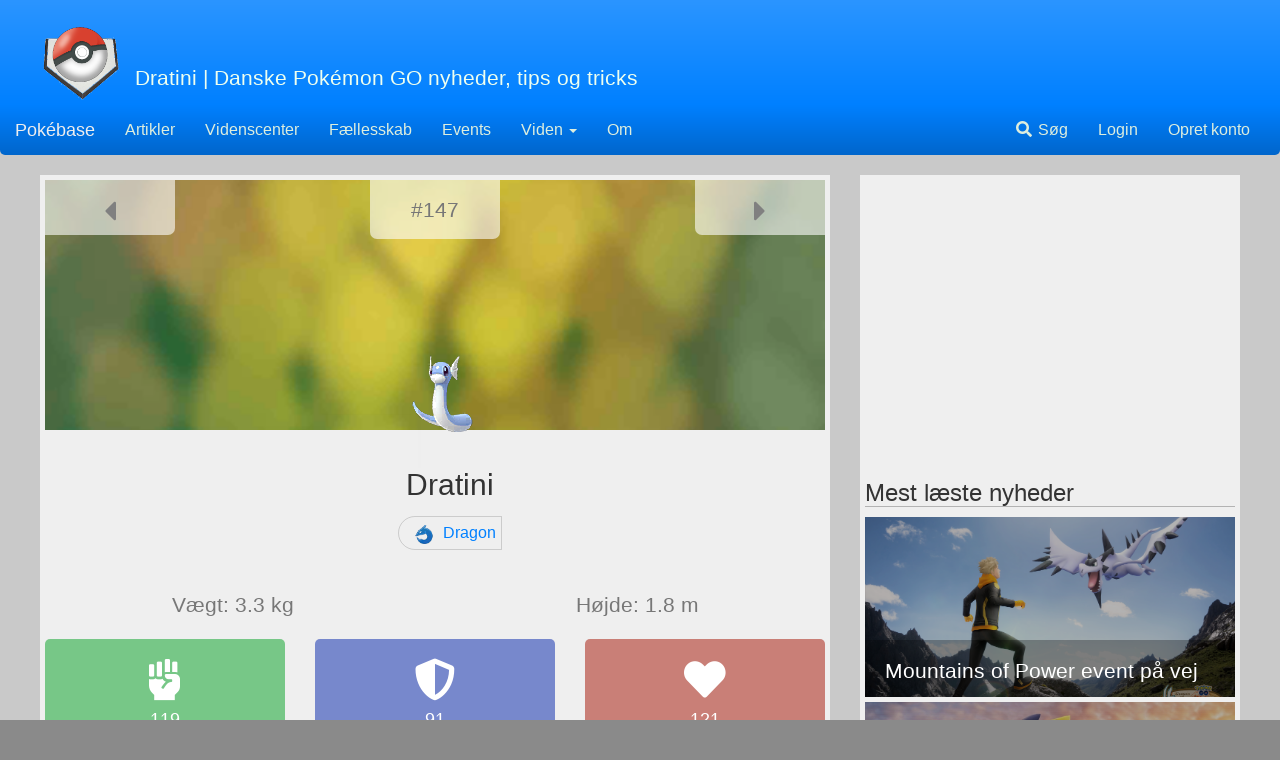

--- FILE ---
content_type: text/html; charset=UTF-8
request_url: https://pokebase.dk/pokedex/147/
body_size: 10601
content:
<!DOCTYPE html>
<html>
<head>
		<!-- Google tag (gtag.js) -->
<script async src="https://www.googletagmanager.com/gtag/js?id=G-KYPT8M24X5"></script>
<script>
  window.dataLayer = window.dataLayer || [];
  function gtag(){dataLayer.push(arguments);}
  gtag('js', new Date());

  gtag('config', 'G-KYPT8M24X5');
</script>	<meta charset="utf-8">
	<title>Dratini | Pokébase</title>
	<meta name="viewport" content="width=device-width, initial-scale=1, maximum-scale=1, user-scalable=no">

<!-- Custom Favicon -->
<link rel="apple-touch-icon" sizes="57x57" href="/media/favicon/apple-icon-57x57.png">
<link rel="apple-touch-icon" sizes="60x60" href="/media/favicon/apple-icon-60x60.png">
<link rel="apple-touch-icon" sizes="72x72" href="/media/favicon/apple-icon-72x72.png">
<link rel="apple-touch-icon" sizes="76x76" href="/media/favicon/apple-icon-76x76.png">
<link rel="apple-touch-icon" sizes="114x114" href="/media/favicon/apple-icon-114x114.png">
<link rel="apple-touch-icon" sizes="120x120" href="/media/favicon/apple-icon-120x120.png">
<link rel="apple-touch-icon" sizes="144x144" href="/media/favicon/apple-icon-144x144.png">
<link rel="apple-touch-icon" sizes="152x152" href="/media/favicon/apple-icon-152x152.png">
<link rel="apple-touch-icon" sizes="180x180" href="/media/favicon/apple-icon-180x180.png">
<link rel="icon" type="image/png" sizes="192x192"  href="/media/favicon/android-icon-192x192.png">
<link rel="icon" type="image/png" sizes="32x32" href="/media/favicon/favicon-32x32.png">
<link rel="icon" type="image/png" sizes="96x96" href="/media/favicon/favicon-96x96.png">
<link rel="icon" type="image/png" sizes="16x16" href="/media/favicon/favicon-16x16.png">
<link rel="manifest" href="/media/favicon/manifest.json">
<meta name="msapplication-TileColor" content="#3399ff">
<meta name="msapplication-TileImage" content="/media/favicon/ms-icon-144x144.png">
<meta name="theme-color" content="#3399ff">
<!-- Windows Phone -->
<meta name="msapplication-navbutton-color" content="#3399ff">
<!-- iOS Safari -->
<meta name="apple-mobile-web-app-status-bar-style" content="#3399ff">

<!-- Latest compiled and minified CSS -->
<link type="text/css" href="/assets/external/bootstrap/css/bootstrap.css" rel="stylesheet">

<!-- Font Awesome -->
<link rel="stylesheet" href="https://use.fontawesome.com/releases/v5.6.3/css/all.css">
  <link rel="stylesheet" href="https://use.fontawesome.com/releases/v5.6.3/css/v4-shims.css">
  
<!-- Project CSS -->
<link type="text/css" href="/assets/styling/style.css" rel="stylesheet">
<!-- <link type="text/css" href="/assets/styling/halloween.css" rel="stylesheet"> -->

<!-- Google Login -->
<meta name="google-signin-client_id" content="711052263477-q5cnn2ldiehdl3f49jc9sl83370mpcj0.apps.googleusercontent.com">
<script src="https://apis.google.com/js/platform.js" async defer></script>
</head>
<body>
	<div class="container">
		
<style type="text/css">
	#search-area{
		display: none;
		margin-top: -20px;
		margin-bottom: 20px;
	}

	#search-area > .container-fluid > form {
		width: 100%;
	}

	#search-group .form-control{
		border-radius: 0;
	}

</style>
<div class="head-space">
  <a href="/"><img src="https://pokebase.dk/media/minicon.png" alt="Pokébase Icon" title="Pokébase" class="icon img-responsive"></a>
  <p class="lead">Dratini<span class="hidden-xs"> | Danske Pokémon GO nyheder, tips og tricks</span></p>
</div>

<nav class="navbar navbar-expand-lg navbar-pokebase">
	<div class="container-fluid">
		<div class="navbar-header">
	      <button type="button" class="navbar-toggle collapsed" data-toggle="collapse" data-target="#main-navbar" aria-expanded="false">
	        <span class="sr-only">Toggle navigation</span>
	        <span class="fas fa-bars fa-fw" style="color: white; padding-top: -3px;"></span>
	      </button>
				<button type="button" onclick="toggleSearch()" class="navbar-toggle visible-xs"><span class="fa fa-search fa-fw" style="color: white; padding-top: -3px;"></span></button>
	      <a class="navbar-brand" href="/">Pokébase</a>
	    </div>
	  <div class="collapse navbar-collapse" id="main-navbar">
		<ul class="nav navbar-nav">
	      <li><a href="/nyheder/">Artikler</a></li>
	      <li><a href="/tips-tricks/">Videnscenter</a></li>
	      <li><a href="https://facebook.com/groups/realpokemongo/" target="_blank">Fællesskab</a></li>
	      <li class="dropdown hidden-lg hidden-xs">
					<a href="#" class="dropdown-toggle" data-toggle="dropdown" role="button" aria-haspopup="true" aria-expanded="false">Andet <span class="caret"></span></a>
					<ul class="dropdown-menu">
						<li class="visible-sm"><a href="/map/">Kort</a></li>
						<li><a href="/event/">Events</a></li>

						<li class="divider"></li>
						<li class="dropdown-header">Viden</li>
						<li><a href="/item/">Items</a></li>
						<li><a href="/pokedex/">Pokédex</a></li>
						<li><a href="/egg/">Æg</a></li>
						<li><a href="/research/">Field Research</a></li>
						<li><a href="/raid/">Raids</a></li>
						<li><a href="/battle-league/">GO Battle League</a></li>
						<li><a href="/move/">Angreb</a></li>
						<li><a href="/move/legacy/">Tidligere Angreb</a></li>
						<li><a href="/type/">Type</a></li>
						<li class="divider"></li>
	      		<li><a href="/om.php">Om Pokébase</a></li>
					</ul>
			  </li>
				<li class="visible-lg visible-xs"><a href="/event/">Events</a></li>

				<li class="dropdown visible-lg visible-xs">
					<a href="#" class="dropdown-toggle" data-toggle="dropdown" role="button" aria-haspopup="true" aria-expanded="false">Viden <span class="caret"></span></a>
					<ul class="dropdown-menu">
						<li class="visible-lg visible-xs"><a href="/item/">Items</a></li>
						<li class="visible-lg visible-xs"><a href="/pokedex/">Pokédex</a></li>
						<li class="visible-lg visible-xs"><a href="/egg/">Æg</a></li>
						<li class="visible-lg visible-xs"><a href="/research/">Field Research</a></li>
						<li class="visible-lg visible-xs"><a href="/raid/">Raids</a></li>
						<li class="visible-lg visible-xs"><a href="/battle-league/">GO Battle League</a></li>
						<li class="visible-lg visible-xs"><a href="/move/">Angreb</a></li>
						<li class="visible-lg visible-xs"><a href="/move/legacy/">Tidligere Angreb</a></li>
						<li class="visible-lg visible-xs"><a href="/type/">Type</a></li>
					</ul>
			  </li>
				<li class="visible-lg visible-xs"><a href="/om.php">Om</a></li>
	      <!-- <li class="visible-lg visible-xs"><a href="">FÃ¦llesskab</a></li> -->
	    </ul>
		<ul class="nav navbar-nav navbar-right">
			<noscript>
				<li><a href="/search.php"><span class="fa fa-search fa-fw"></span> Søg (uden Javascript)</a></li>
			</noscript>
			<li class="hidden-xs"><a href="#" onclick="toggleSearch()"><span class="fa fa-search fa-fw"></span> Søg</a></li>
							<li><a href="/user/login.php">Login</a></li>
				<li><a href="/user/register.php">Opret konto</a></li>
					</ul>
	  </div><!-- /.navbar-collapse -->
	</div>
</nav>
<div id="search-area" class="full-width">
	<div class="container-fluid">
		<form action="/search.php" method="get">
			<div class="input-group input-group-lg" id="search-group">
				<input type="text" class="form-control" placeholder="Søg..." name="q">
				<span class="input-group-btn">
					<button type="submit" class="btn btn-default"><span class="fa fa-search"></span></button>
				</span>
			</div>
		</form>
	</div>
</div>
<script type="text/javascript">
	function toggleSearch() {
		$("#search-area").slideToggle(250);
	}
</script>
		<div class="main-space">
			    	        <div class="col-lg-8 col-sm-7 col-xs-12">
					<div class="highlight-space">
						<div class="row">
							<div class="col-xs-12">
								<div class="pokedex-view-top">
									<div class="pokedex-view-bg"style="background: url(https://pokebase.dk/media/icons/types_bg/dragon.png); background-position: center; background-repeat: no-repeat; background-size: cover; height: 250px; position: relative;">
																					<div class="col-xs-2 text-center poke-arrow" style="background-color: rgba(256, 256, 256, 0.6); padding: 15px; margin: 0; border-radius: 0 0 7px 0; height: 55px;">
												<a href="https://pokebase.dk/pokedex/146/">
													<div class="row">
														<span class="fa fa-caret-left fa-2x"></span>
													</div>
												</a>
											</div>
																				<div class="col-md-3 col-xs-2"></div>
										<div class="col-md-2 col-xs-4 text-center poke-arrow" style="background-color: rgba(256, 256, 256, 0.6); padding: 15px; margin: 0; border-radius: 0 0 7px 7px;">
											<div class="pokedex-number">
												<small style="color: #777; font-size: 1.3em;">#147</small>
											</div>
										</div>
										<div class="col-md-3 col-xs-2"></div>
										<div class="col-xs-2 text-center poke-arrow" style="background-color: rgba(256, 256, 256, 0.6); padding: 15px; margin: 0; border-radius: 0 0 0 7px; height: 55px;">
																							<a href="https://pokebase.dk/pokedex/148/">
													<div class="row">
														<span class="fa fa-caret-right fa-2x"></span>
													</div>
												</a>
																					</div>
									</div>
									<div class="pokedex-view-wh" style="height: 135px"></div>
									<div class="pokedex-view-pokemon text-center" style="position: absolute; bottom: 0; margin: auto; width: 100%;">
										<div class="row">
											<img src="https://pokebase.dk/media/icons/pokemon/pokemon_icon_147_00.png" alt="Dratini" class="img-responsive text-center" style="margin: 0 auto; margin-bottom: 0px;">
											<h2 class="text-center" style="margin: 0 auto;">Dratini</h2>
																							<div class="type-area">
																										<a href="https://pokebase.dk/type/17/dragon-type/">
														<span class="type-tag">
															<span class="poke-types">
																<img src='https://pokebase.dk/media/icons/types/dragon.png' alt="" class="img-responsive" style="display: inline; max-width: 20px;">
															</span>
															Dragon														</span>
													</a>
																									</div>
																					</div>
									</div>
								</div>
							</div>
						</div>
						<div class="row">
							<div class="col-xs-12">
								<div class="pokedex-view-data">
									<div class="row text-center" id="general-poke-data">
										<div class="col-xs-6">
											Vægt: 3.3 kg
										</div>
										<div class="col-xs-6">
											Højde: 1.8 m
										</div>
									</div>
									<div class="row text-center" id="poke-stats">
										<div class="col-xs-4">
											<div id="poke-stats-atk">
												<i class="fas fa-fist-raised fa-2x"></i>
												<h4>
													119												</h4>
											</div>
										</div>
										<div class="col-xs-4"> 
											<div id="poke-stats-def">
												<i class="fas fa-shield-alt fa-2x"></i>
												<h4>
													91												</h4>
											</div>
										</div>
										<div class="col-xs-4">
											<div id="poke-stats-sta">
												<i class="fas fa-heart fa-2x"></i>
												<h4>
													121												</h4>
											</div>
										</div>
									</div>
									<div class="row text-center" id="middel-advertisement">
                                    <div class="col-xs-12">
																					<div class="row ad-hori-box">
												<div class="col-xs-12 text-center">
													<script async src="//pagead2.googlesyndication.com/pagead/js/adsbygoogle.js"></script>
													<!-- pokedex-responsive -->
													<ins class="adsbygoogle"
															style="display:block"
															data-ad-client="ca-pub-9732614363279603"
															data-ad-slot="5702220450"
															data-ad-format="auto"
															data-full-width-responsive="true"></ins>
													<script>
													(adsbygoogle = window.adsbygoogle || []).push({});
													</script>
												</div>
											</div>
																				</div>
									</div>
									<ul class="nav nav-tabs nav-justified">
										<li role="presentation" class="active"><a href="#general-data-tab" role="tab" data-toggle="tab">Generelt</a></li>
										<li role="presentation"><a href="#movesets-tab" role="tab" data-toggle="tab">Angreb</a></li>
										<li role="presentation"><a href="#hundo-levels-tab" role="tab" data-toggle="tab">100% CP Oversigt</a></li>
										<li role="presentation"><a href="#top-iv-table-tab" role="tab" data-toggle="tab">Top IV Oversigt</a></li>
									</ul>
									<div class="tab-content" id="main-tab">
										<div role="tabpanel" class="tab-pane fade in active" id="general-data-tab">
											<div class="row text-center" id="poke-info">
												<div class="col-sm-6 col-xs-12">
													<div id="poke-cp-levels">
														<div class="col-xs-12 poke-cp-outer-row">
															<div class="row text-left poke-cp-row">
																<div class="col-md-2 col-sm-5 col-xs-2 text-center">
																	<i class="fas fa-angle-double-up"></i>
																</div>
																<div class="col-sm-7 col-xs-3 col-md-3 pull-right text-right">
																	<b>1.004</b>
																</div>
																<div class="col-xs-7 col-sm-12 col-md-7">
																	<span class="hidden-sm hidden-xs">Max CP (lvl 40)</span><span class="hidden-lg hidden-md">lvl 40</span>
																</div>
															</div>
														</div>
														<div class="col-xs-12 poke-cp-outer-row">
															<div class="row text-left poke-cp-row">
																<div class="col-md-2 col-sm-5 col-xs-2 text-center">
																	<i class="fas fa-binoculars"></i>
																</div>
																<div class="col-sm-7 col-xs-3 col-md-3 pull-right text-right">
																	430																</div>
																<div class="col-xs-7 col-sm-12 col-md-7">
																	<span class="hidden-sm hidden-xs">Research (lvl 15)</span><span class="hidden-lg hidden-md">lvl 15</span>
																</div>
															</div>
														</div>
														<div class="col-xs-12 poke-cp-outer-row">
															<div class="row text-left poke-cp-row">
																<div class="col-md-2 col-sm-5 col-xs-2">
																	<div class="row">
																		<div class="col-xs-6 text-center">
																			<div class="row">
																				<img src="https://pokebase.dk/media/icons/raid-logo.png" class="img-responsive"/>
																			</div>
																		</div>
																		<div class="col-xs-6 text-center">
																			<div class="row">
																				<img src="https://pokebase.dk/media/icons/egg-2.png" class="img-responsive"/>
																			</div>
																		</div>
																	</div>
																</div>
																<div class="col-sm-7 col-xs-3 col-md-3 pull-right text-right">
																	574																</div>
																<div class="col-xs-7 col-sm-12 col-md-7">
																	<span class="hidden-sm hidden-xs">Raid & Æg (lvl 20)</span><span class="hidden-lg hidden-md">lvl 20</span>
																</div>    
															</div>
														</div>
														<div class="col-xs-12 poke-cp-outer-row">
															<div class="row text-left poke-cp-row">
																<div class="col-md-2 col-sm-5 col-xs-2 text-center">
																	<img src="https://pokebase.dk/media/icons/raid-logo.png" class="img-responsive"/>
																</div>
																<div class="col-sm-7 col-xs-3 col-md-3 pull-right text-right">
																	717																</div>
																<div class="col-xs-7 col-sm-12 col-md-7">
																	<span class="hidden-sm hidden-xs">Raid Vejrboostet (lvl 25)</span><span class="hidden-lg hidden-md">lvl 25</span>
																</div>    
															</div>
														</div>
																													<div class="col-xs-12 poke-cp-outer-row">
																<div class="row text-left poke-cp-last-row">
																	<div class="col-md-2 col-sm-5 col-xs-2 text-center">
																																				<img src="https://pokebase.dk/media/icons/weather/weatherIcon_small_windy.png" class="img-responsive"/>
																	</div>
																	<div class="col-sm-7 col-xs-3 col-md-3 pull-right text-right">
																		933																	</div>
																	<div class="col-xs-7 col-sm-12 col-md-7">
																		<span class="hidden-sm hidden-xs">Max Fangst (lvl 35)</span><span class="hidden-lg hidden-md">lvl 35</span>
																	</div>    
																</div>
															</div>
																												<div class="clearfix"></div>
													</div>
																										<div id="poke-weather-info">
														<div class="col-xs-12 poke-weather-info-outer-row">
															<div class="row text-left poke-weather-info-row">
																<div class="col-xs-12 text-center">
																	<b>Boostet af</b>
																</div>
															</div>
														</div>
														<div class="col-xs-12 poke-weather-info-outer-row">
															<div class="row text-left poke-weather-info-last-row">
																																																		<div class="col-xs-6 col-xs-offset-3 text-center">
																		<div class="row">
																			<div class="col-xs-4 text-right">
																				<img src="https://pokebase.dk/media/icons/weather/weatherIcon_small_windy.png" class="img-responsive"/>
																			</div>
																			<div class="col-xs-8 text-left" style="padding-top: 6px;">
																				Blæsevejr																			</div>
																		</div>
																	</div>
																															</div>
														</div>
														<div class="clearfix"></div>
													</div>
																																																			</div>
												<div class=" col-sm-6 col-xs-12">
													<div id="poke-base-info">
														<div class="col-xs-12 poke-base-info-outer-row">
															<div class="row text-left poke-base-info-row">
																<div class="col-md-2 col-sm-5 col-xs-2 text-center">
																	<img src="https://pokebase.dk/media/item/pokeball.png" class="img-responsive"/>
																</div>
																<div class="col-sm-7 col-xs-3 col-md-3 pull-right text-right">
																	40%																</div>
																<div class="col-xs-7 col-sm-12 col-md-7" title="Basis Capture Rate, Basis Sandsynlighed for at fange en Pokémon">
																	<span class="hidden-sm hidden-xs">Base Capture Rate</span><span class="hidden-lg hidden-md">BCR</span>
																</div>
															</div>
														</div>
														<div class="col-xs-12 poke-base-info-outer-row">
															<div class="row text-left poke-base-info-row">
																<div class="col-md-2 col-sm-5 col-xs-2 text-center">
																	<img src="https://pokebase.dk/media/icons/buddy.png" class="img-responsive"/>
																</div>
																<div class="col-sm-7 col-xs-3 col-md-3 pull-right text-right">
																	5 km																</div>
																<div class="col-xs-7 col-sm-12 col-md-7" title="Km for en Pokémon tjener en candy som buddy">
																	<span class="hidden-sm hidden-xs">Buddy distance</span><span class="hidden-lg hidden-md">Buddy</span>
																</div>
															</div>
														</div>
														<div class="col-xs-12 poke-base-info-outer-row">
															<div class="row text-left poke-base-info-row">
																<div class="col-md-2 col-sm-5 col-xs-2 text-center">
																	<img src="https://pokebase.dk/media/icons/ran.png" class="img-responsive"/>
																</div>
																<div class="col-sm-7 col-xs-3 col-md-3 pull-right text-right">
																	9%																</div>
																<div class="col-xs-7 col-sm-12 col-md-7" title="Basis Flugt Sandsynlighed, Basis Sandsynlighed for at en Pokémon flygter">
																	<span class="hidden-sm hidden-xs">Base Flee Rate</span><span class="hidden-lg hidden-md">BFR</span>
																</div>
															</div>
														</div>
														<div class="col-xs-12 poke-base-info-outer-row">
															<div class="row text-left poke-base-info-row">
																<div class="col-md-2 col-sm-5 col-xs-2 text-center">
																	<img src="https://pokebase.dk/media/icons/candy.png" class="img-responsive"/>
																</div>
																<div class="col-sm-7 col-xs-3 col-md-3 pull-right text-right">
																	3																</div>
																<div class="col-xs-7 col-sm-12 col-md-7" title="Basis Flugt Sandsynlighed, Basis Sandsynlighed for at en Pokémon flygter">
																	<span class="hidden-sm hidden-xs">Candy ved fangst</span><span class="hidden-lg hidden-md">Candy</span>
																</div>
															</div>
														</div>
														<div class="col-xs-12 poke-base-info-outer-row">
															<div class="row text-left poke-base-info-row">
																<div class="col-md-2 col-sm-5 col-xs-2 text-center">
																	<img src="https://pokebase.dk/media/icons/stardust.png" class="img-responsive"/>
																</div>
																<div class="col-sm-7 col-xs-3 col-md-3 pull-right text-right">
																	100																</div>
																<div class="col-xs-7 col-sm-12 col-md-7" title="Basis Flugt Sandsynlighed, Basis Sandsynlighed for at en Pokémon flygter">
																	<span class="hidden-sm hidden-xs">Stardust ved fangst</span><span class="hidden-lg hidden-md">Stardust</span>
																</div>
															</div>
														</div>
														<div class="col-xs-12 poke-base-info-outer-row">
															<div class="row text-left poke-base-info-row">
																<div class="col-md-2 col-sm-5 col-xs-2 text-center">
																	<img src="https://pokebase.dk/media/icons/shiny.png" class="img-responsive"/>
																</div>
																<div class="col-sm-7 col-xs-3 col-md-3 pull-right text-right">
																																			<i class="fas fa-check fa-fw" style="color: darkgreen"></i>
																																	</div>
																<div class="col-xs-7 col-sm-12 col-md-7" title="Er Dratinis Shiny model i spillet?">
																	<span class="hidden-sm hidden-xs">Shiny i spillet</span><span class="hidden-lg hidden-md">Shiny</span>
																</div>
															</div>
														</div>
														<div class="col-xs-12 poke-base-info-outer-row">
															<div class="row text-left poke-base-info-row">
																<div class="col-md-2 col-sm-5 col-xs-2 text-center">
																	<img src="https://pokebase.dk/media/icons/shiny_encounter.png" class="img-responsive"/>
																</div>
																<div class="col-sm-7 col-xs-3 col-md-3 pull-right text-right">
																																			<i class="fas fa-check fa-fw" style="color: darkgreen"></i>
																																	</div>
																<div class="col-xs-7 col-sm-12 col-md-7" title="Kan Dratini anskaffes Shiny uden at udvikles?">
																	<span class="hidden-sm hidden-xs">Spawner Shiny</span><span class="hidden-lg hidden-md">Shiny spawn</span>
																</div>
															</div>
														</div>
														<div class="col-xs-12 poke-base-info-outer-row">
															<div class="row text-left poke-base-info-row">
																<div class="col-md-2 col-sm-5 col-xs-2 text-center">
																	<i class="fa fa-globe fa-fw"></i>
																</div>
																<div class="col-sm-7 col-xs-3 col-md-3 pull-right text-right">
																																			<i class="fas fa-check fa-fw" style="color: darkgreen"></i>
																																	</div>
																<div class="col-xs-7 col-sm-12 col-md-7" title="Er Dratini mulig at få i Danmark?">
																	<span class="hidden-sm hidden-xs">I Danmark</span><span class="hidden-lg hidden-md">I DK</span>
																</div>
															</div>
														</div>
														<div class="col-xs-12 poke-base-info-outer-row">
															<div class="row text-left poke-base-info-row">
																<div class="col-md-2 col-sm-5 col-xs-2 text-center">
																	<img src="https://pokebase.dk/media/icons/gym_able.png" class="img-responsive"/>
																</div>
																<div class="col-sm-7 col-xs-3 col-md-3 pull-right text-right">
																																			<i class="fas fa-check fa-fw" style="color: darkgreen"></i>
																																	</div>
																<div class="col-xs-7 col-sm-12 col-md-7" title="Basis Flugt Sandsynlighed, Basis Sandsynlighed for at en Pokémon flygter">
																	<span class="hidden-sm hidden-xs">Kan sættes i Gym</span><span class="hidden-lg hidden-md">Defender</span>
																</div>
															</div>
														</div>
														<div class="col-xs-12 poke-base-info-outer-row">
															<div class="row text-left poke-base-info-last-row">
																<div class="col-md-2 col-sm-5 col-xs-2 text-center">
																	<img src="https://pokebase.dk/media/icons/shadow.png" class="img-responsive"/>
																</div>
																<div class="col-sm-7 col-xs-3 col-md-3 pull-right text-right">
																																			<i class="fas fa-check fa-fw" style="color: darkgreen"></i>
																																	</div>
																<div class="col-xs-7 col-sm-12 col-md-7" title="Basis Flugt Sandsynlighed, Basis Sandsynlighed for at en Pokémon flygter">
																	<span class="hidden-sm hidden-xs">Har en Skygge udgave</span><span class="hidden-lg hidden-md">Skygge</span>
																</div>
															</div>
														</div>
														<div class="clearfix"></div>
													</div>
												</div>
											</div>
										</div>
										<div role="tabpanel" class="tab-pane fade" id="hundo-levels-tab">
											<div class="col-xs-12">
												<div class="row text-center" id="poke-hundo-overview">
													<div class="col-xs-12">
														<div id="poke-hundo-overview-levels">
																															<div class="col-sm-4 col-xs-6 poke-hundo-level">
																	lvl 1: <span class='cp-hundo'>44</span>
																</div>
																															<div class="col-sm-4 col-xs-6 poke-hundo-level">
																	lvl 2: <span class='cp-hundo'>44</span>
																</div>
																															<div class="col-sm-4 col-xs-6 poke-hundo-level">
																	lvl 3: <span class='cp-hundo'>74</span>
																</div>
																															<div class="col-sm-4 col-xs-6 poke-hundo-level">
																	lvl 4: <span class='cp-hundo'>105</span>
																</div>
																															<div class="col-sm-4 col-xs-6 poke-hundo-level">
																	lvl 5: <span class='cp-hundo'>135</span>
																</div>
																															<div class="col-sm-4 col-xs-6 poke-hundo-level">
																	lvl 6: <span class='cp-hundo'>165</span>
																</div>
																															<div class="col-sm-4 col-xs-6 poke-hundo-level">
																	lvl 7: <span class='cp-hundo'>196</span>
																</div>
																															<div class="col-sm-4 col-xs-6 poke-hundo-level">
																	lvl 8: <span class='cp-hundo'>226</span>
																</div>
																															<div class="col-sm-4 col-xs-6 poke-hundo-level">
																	lvl 9: <span class='cp-hundo'>256</span>
																</div>
																															<div class="col-sm-4 col-xs-6 poke-hundo-level">
																	lvl 10: <span class='cp-hundo'>287</span>
																</div>
																															<div class="col-sm-4 col-xs-6 poke-hundo-level">
																	lvl 11: <span class='cp-hundo'>315</span>
																</div>
																															<div class="col-sm-4 col-xs-6 poke-hundo-level">
																	lvl 12: <span class='cp-hundo'>344</span>
																</div>
																															<div class="col-sm-4 col-xs-6 poke-hundo-level">
																	lvl 13: <span class='cp-hundo'>373</span>
																</div>
																															<div class="col-sm-4 col-xs-6 poke-hundo-level">
																	lvl 14: <span class='cp-hundo'>401</span>
																</div>
																															<div class="col-sm-4 col-xs-6 poke-hundo-level">
																	lvl 15: <span class='cp-hundo'>430</span>
																</div>
																															<div class="col-sm-4 col-xs-6 poke-hundo-level">
																	lvl 16: <span class='cp-hundo'>459</span>
																</div>
																															<div class="col-sm-4 col-xs-6 poke-hundo-level">
																	lvl 17: <span class='cp-hundo'>488</span>
																</div>
																															<div class="col-sm-4 col-xs-6 poke-hundo-level">
																	lvl 18: <span class='cp-hundo'>516</span>
																</div>
																															<div class="col-sm-4 col-xs-6 poke-hundo-level">
																	lvl 19: <span class='cp-hundo'>545</span>
																</div>
																															<div class="col-sm-4 col-xs-6 poke-hundo-level">
																	lvl 20: <span class='cp-hundo'>574</span>
																</div>
																															<div class="col-sm-4 col-xs-6 poke-hundo-level">
																	lvl 21: <span class='cp-hundo'>602</span>
																</div>
																															<div class="col-sm-4 col-xs-6 poke-hundo-level">
																	lvl 22: <span class='cp-hundo'>631</span>
																</div>
																															<div class="col-sm-4 col-xs-6 poke-hundo-level">
																	lvl 23: <span class='cp-hundo'>660</span>
																</div>
																															<div class="col-sm-4 col-xs-6 poke-hundo-level">
																	lvl 24: <span class='cp-hundo'>689</span>
																</div>
																															<div class="col-sm-4 col-xs-6 poke-hundo-level">
																	lvl 25: <span class='cp-hundo'>717</span>
																</div>
																															<div class="col-sm-4 col-xs-6 poke-hundo-level">
																	lvl 26: <span class='cp-hundo'>746</span>
																</div>
																															<div class="col-sm-4 col-xs-6 poke-hundo-level">
																	lvl 27: <span class='cp-hundo'>775</span>
																</div>
																															<div class="col-sm-4 col-xs-6 poke-hundo-level">
																	lvl 28: <span class='cp-hundo'>803</span>
																</div>
																															<div class="col-sm-4 col-xs-6 poke-hundo-level">
																	lvl 29: <span class='cp-hundo'>832</span>
																</div>
																															<div class="col-sm-4 col-xs-6 poke-hundo-level">
																	lvl 30: <span class='cp-hundo'>861</span>
																</div>
																															<div class="col-sm-4 col-xs-6 poke-hundo-level">
																	lvl 31: <span class='cp-hundo'>875</span>
																</div>
																															<div class="col-sm-4 col-xs-6 poke-hundo-level">
																	lvl 32: <span class='cp-hundo'>890</span>
																</div>
																															<div class="col-sm-4 col-xs-6 poke-hundo-level">
																	lvl 33: <span class='cp-hundo'>904</span>
																</div>
																															<div class="col-sm-4 col-xs-6 poke-hundo-level">
																	lvl 34: <span class='cp-hundo'>918</span>
																</div>
																															<div class="col-sm-4 col-xs-6 poke-hundo-level">
																	lvl 35: <span class='cp-hundo'>933</span>
																</div>
																														<div class="clearfix"></div>
														</div>
													</div>
												</div>
											</div>
										</div>
										<div role="tabpanel" class="tab-pane fade" id="top-iv-table-tab">
											<div class="col-xs-12">
												<div class="row text-center" id="poke-top-iv-table">
													<div class="col-xs-12">
														<div id="poke-top-iv-table-levels">
															<div class="row">
																<div class="col-xs-3">
																	<b>IV</b>
																</div>
																<div class="col-xs-3">
																	<b>CP Lvl 15</b>
																</div>
																<div class="col-xs-3">
																	<b>CP Lvl 20</b>
																</div>
																<div class="col-xs-3">
																	<b>CP Lvl 25</b>
																</div>
															</div>
																															<div class="row poke-top-iv-row">
																	<div class="col-xs-3">
																		100,0% (<small>15/15/15</small>)
																	</div>
																	<div class="col-xs-3">
																		430																	</div> 
																	<div class="col-xs-3">
																		574																	</div> 
																	<div class="col-xs-3">
																		717																	</div> 
																</div>
																																<div class="row poke-top-iv-row">
																	<div class="col-xs-3">
																		97,8% (<small>15/15/14</small>)
																	</div>
																	<div class="col-xs-3">
																		429																	</div> 
																	<div class="col-xs-3">
																		572																	</div> 
																	<div class="col-xs-3">
																		715																	</div> 
																</div>
																																<div class="row poke-top-iv-row">
																	<div class="col-xs-3">
																		97,8% (<small>15/14/15</small>)
																	</div>
																	<div class="col-xs-3">
																		428																	</div> 
																	<div class="col-xs-3">
																		571																	</div> 
																	<div class="col-xs-3">
																		714																	</div> 
																</div>
																																<div class="row poke-top-iv-row">
																	<div class="col-xs-3">
																		95,6% (<small>15/15/13</small>)
																	</div>
																	<div class="col-xs-3">
																		427																	</div> 
																	<div class="col-xs-3">
																		569																	</div> 
																	<div class="col-xs-3">
																		712																	</div> 
																</div>
																																<div class="row poke-top-iv-row">
																	<div class="col-xs-3">
																		97,8% (<small>14/15/15</small>)
																	</div>
																	<div class="col-xs-3">
																		427																	</div> 
																	<div class="col-xs-3">
																		569																	</div> 
																	<div class="col-xs-3">
																		712																	</div> 
																</div>
																																<div class="row poke-top-iv-row">
																	<div class="col-xs-3">
																		95,6% (<small>15/14/14</small>)
																	</div>
																	<div class="col-xs-3">
																		427																	</div> 
																	<div class="col-xs-3">
																		569																	</div> 
																	<div class="col-xs-3">
																		711																	</div> 
																</div>
																																<div class="row poke-top-iv-row">
																	<div class="col-xs-3">
																		95,6% (<small>15/13/15</small>)
																	</div>
																	<div class="col-xs-3">
																		426																	</div> 
																	<div class="col-xs-3">
																		568																	</div> 
																	<div class="col-xs-3">
																		710																	</div> 
																</div>
																																<div class="row poke-top-iv-row">
																	<div class="col-xs-3">
																		93,3% (<small>15/15/12</small>)
																	</div>
																	<div class="col-xs-3">
																		425																	</div> 
																	<div class="col-xs-3">
																		567																	</div> 
																	<div class="col-xs-3">
																		709																	</div> 
																</div>
																																<div class="row poke-top-iv-row">
																	<div class="col-xs-3">
																		95,6% (<small>14/15/14</small>)
																	</div>
																	<div class="col-xs-3">
																		425																	</div> 
																	<div class="col-xs-3">
																		567																	</div> 
																	<div class="col-xs-3">
																		709																	</div> 
																</div>
																																<div class="row poke-top-iv-row">
																	<div class="col-xs-3">
																		93,3% (<small>15/14/13</small>)
																	</div>
																	<div class="col-xs-3">
																		425																	</div> 
																	<div class="col-xs-3">
																		567																	</div> 
																	<div class="col-xs-3">
																		709																	</div> 
																</div>
																																<div class="row poke-top-iv-row">
																	<div class="col-xs-3">
																		95,6% (<small>14/14/15</small>)
																	</div>
																	<div class="col-xs-3">
																		425																	</div> 
																	<div class="col-xs-3">
																		567																	</div> 
																	<div class="col-xs-3">
																		709																	</div> 
																</div>
																																<div class="row poke-top-iv-row">
																	<div class="col-xs-3">
																		93,3% (<small>15/13/14</small>)
																	</div>
																	<div class="col-xs-3">
																		425																	</div> 
																	<div class="col-xs-3">
																		566																	</div> 
																	<div class="col-xs-3">
																		708																	</div> 
																</div>
																																<div class="row poke-top-iv-row">
																	<div class="col-xs-3">
																		93,3% (<small>15/12/15</small>)
																	</div>
																	<div class="col-xs-3">
																		424																	</div> 
																	<div class="col-xs-3">
																		566																	</div> 
																	<div class="col-xs-3">
																		707																	</div> 
																</div>
																																<div class="row poke-top-iv-row">
																	<div class="col-xs-3">
																		93,3% (<small>14/15/13</small>)
																	</div>
																	<div class="col-xs-3">
																		424																	</div> 
																	<div class="col-xs-3">
																		565																	</div> 
																	<div class="col-xs-3">
																		707																	</div> 
																</div>
																																<div class="row poke-top-iv-row">
																	<div class="col-xs-3">
																		95,6% (<small>13/15/15</small>)
																	</div>
																	<div class="col-xs-3">
																		424																	</div> 
																	<div class="col-xs-3">
																		565																	</div> 
																	<div class="col-xs-3">
																		707																	</div> 
																</div>
																																<div class="row poke-top-iv-row">
																	<div class="col-xs-3">
																		93,3% (<small>14/14/14</small>)
																	</div>
																	<div class="col-xs-3">
																		423																	</div> 
																	<div class="col-xs-3">
																		565																	</div> 
																	<div class="col-xs-3">
																		706																	</div> 
																</div>
																																<div class="row poke-top-iv-row">
																	<div class="col-xs-3">
																		91,1% (<small>15/14/12</small>)
																	</div>
																	<div class="col-xs-3">
																		423																	</div> 
																	<div class="col-xs-3">
																		565																	</div> 
																	<div class="col-xs-3">
																		706																	</div> 
																</div>
																																<div class="row poke-top-iv-row">
																	<div class="col-xs-3">
																		91,1% (<small>15/15/11</small>)
																	</div>
																	<div class="col-xs-3">
																		424																	</div> 
																	<div class="col-xs-3">
																		565																	</div> 
																	<div class="col-xs-3">
																		707																	</div> 
																</div>
																																<div class="row poke-top-iv-row">
																	<div class="col-xs-3">
																		91,1% (<small>15/13/13</small>)
																	</div>
																	<div class="col-xs-3">
																		423																	</div> 
																	<div class="col-xs-3">
																		564																	</div> 
																	<div class="col-xs-3">
																		705																	</div> 
																</div>
																																<div class="row poke-top-iv-row">
																	<div class="col-xs-3">
																		93,3% (<small>14/13/15</small>)
																	</div>
																	<div class="col-xs-3">
																		423																	</div> 
																	<div class="col-xs-3">
																		564																	</div> 
																	<div class="col-xs-3">
																		705																	</div> 
																</div>
																																<div class="row poke-top-iv-row">
																	<div class="col-xs-3">
																		91,1% (<small>15/12/14</small>)
																	</div>
																	<div class="col-xs-3">
																		422																	</div> 
																	<div class="col-xs-3">
																		563																	</div> 
																	<div class="col-xs-3">
																		704																	</div> 
																</div>
																																<div class="row poke-top-iv-row">
																	<div class="col-xs-3">
																		93,3% (<small>13/15/14</small>)
																	</div>
																	<div class="col-xs-3">
																		422																	</div> 
																	<div class="col-xs-3">
																		563																	</div> 
																	<div class="col-xs-3">
																		704																	</div> 
																</div>
																																<div class="row poke-top-iv-row">
																	<div class="col-xs-3">
																		91,1% (<small>14/15/12</small>)
																	</div>
																	<div class="col-xs-3">
																		422																	</div> 
																	<div class="col-xs-3">
																		563																	</div> 
																	<div class="col-xs-3">
																		704																	</div> 
																</div>
																																<div class="row poke-top-iv-row">
																	<div class="col-xs-3">
																		93,3% (<small>13/14/15</small>)
																	</div>
																	<div class="col-xs-3">
																		422																	</div> 
																	<div class="col-xs-3">
																		562																	</div> 
																	<div class="col-xs-3">
																		703																	</div> 
																</div>
																																<div class="row poke-top-iv-row">
																	<div class="col-xs-3">
																		91,1% (<small>14/14/13</small>)
																	</div>
																	<div class="col-xs-3">
																		422																	</div> 
																	<div class="col-xs-3">
																		563																	</div> 
																	<div class="col-xs-3">
																		703																	</div> 
																</div>
																																<div class="row poke-top-iv-row">
																	<div class="col-xs-3">
																		91,1% (<small>15/11/15</small>)
																	</div>
																	<div class="col-xs-3">
																		422																	</div> 
																	<div class="col-xs-3">
																		563																	</div> 
																	<div class="col-xs-3">
																		704																	</div> 
																</div>
																																<div class="row poke-top-iv-row">
																	<div class="col-xs-3">
																		91,1% (<small>14/13/14</small>)
																	</div>
																	<div class="col-xs-3">
																		421																	</div> 
																	<div class="col-xs-3">
																		562																	</div> 
																	<div class="col-xs-3">
																		703																	</div> 
																</div>
																																<div class="row poke-top-iv-row">
																	<div class="col-xs-3">
																		91,1% (<small>14/12/15</small>)
																	</div>
																	<div class="col-xs-3">
																		421																	</div> 
																	<div class="col-xs-3">
																		561																	</div> 
																	<div class="col-xs-3">
																		702																	</div> 
																</div>
																																<div class="row poke-top-iv-row">
																	<div class="col-xs-3">
																		91,1% (<small>13/15/13</small>)
																	</div>
																	<div class="col-xs-3">
																		421																	</div> 
																	<div class="col-xs-3">
																		561																	</div> 
																	<div class="col-xs-3">
																		701																	</div> 
																</div>
																																<div class="row poke-top-iv-row">
																	<div class="col-xs-3">
																		93,3% (<small>12/15/15</small>)
																	</div>
																	<div class="col-xs-3">
																		421																	</div> 
																	<div class="col-xs-3">
																		561																	</div> 
																	<div class="col-xs-3">
																		701																	</div> 
																</div>
																																<div class="row poke-top-iv-row">
																	<div class="col-xs-3">
																		91,1% (<small>13/14/14</small>)
																	</div>
																	<div class="col-xs-3">
																		420																	</div> 
																	<div class="col-xs-3">
																		560																	</div> 
																	<div class="col-xs-3">
																		701																	</div> 
																</div>
																																<div class="row poke-top-iv-row">
																	<div class="col-xs-3">
																		91,1% (<small>13/13/15</small>)
																	</div>
																	<div class="col-xs-3">
																		420																	</div> 
																	<div class="col-xs-3">
																		560																	</div> 
																	<div class="col-xs-3">
																		700																	</div> 
																</div>
																																<div class="row poke-top-iv-row">
																	<div class="col-xs-3">
																		91,1% (<small>12/15/14</small>)
																	</div>
																	<div class="col-xs-3">
																		419																	</div> 
																	<div class="col-xs-3">
																		559																	</div> 
																	<div class="col-xs-3">
																		699																	</div> 
																</div>
																																<div class="row poke-top-iv-row">
																	<div class="col-xs-3">
																		91,1% (<small>12/14/15</small>)
																	</div>
																	<div class="col-xs-3">
																		419																	</div> 
																	<div class="col-xs-3">
																		558																	</div> 
																	<div class="col-xs-3">
																		698																	</div> 
																</div>
																																<div class="row poke-top-iv-row">
																	<div class="col-xs-3">
																		91,1% (<small>11/15/15</small>)
																	</div>
																	<div class="col-xs-3">
																		417																	</div> 
																	<div class="col-xs-3">
																		557																	</div> 
																	<div class="col-xs-3">
																		696																	</div> 
																</div>
																															<div class="clearfix"></div>
														</div>
													</div>
												</div>
											</div>
										</div>
										<div role="tabpanel" class="tab-pane fade" id="movesets-tab">
											<div class="col-xs-12">
												<div class="row text-center" id="third-move">
													<h3 class="header">3. Angreb</h3>
													<div class="col-xs-12">
														<div class="row text-left">
															<div class="col-xs-6 text-center">
																<span>75.000  <img src="https://pokebase.dk/media/icons/stardust.png" class="img-responsive third-move-img"/> </span>
															</div>
															<div class="col-xs-6 text-center">
																<span>75  <img src="https://pokebase.dk/media/icons/candy.png" class="img-responsive third-move-img"/> </span>
															</div>
														</div>
													</div>
												</div>
											</div>
											<div class="col-xs-12">
												<div class="row text-center" id="poke-moves">
													<div class="col-sm-6 col-xs-12">
														<div id="poke-moves-fast">
															<h3 class="header">Fast Angreb</h3>
															<div class="col-xs-12">
																<div class="row text-left poke-cp-row">
																	<div class="col-xs-5 col-md-2 text-center">
																		Type
																	</div>
																	<div class="col-xs-7 col-md-3 pull-right text-right">
																		Skade
																	</div>
																	<div class="col-xs-12 col-md-7">
																		Angreb
																	</div>
																</div>
															</div>
																																																																																																																																																																																																																								<div class="col-xs-12 poke-move-outer-row">
																																						<div class="row text-left poke-move-row" title="DPS: 12,00 / Energi optjent: 4,00">
																				<div class="col-xs-5 col-md-2 text-center">
																					<img src='https://pokebase.dk/media/icons/types/dragon.png' alt="" class="img-responsive" style="display: inline; max-width: 20px;">
																				</div>
																				<div class="col-xs-7 col-md-3 pull-right text-right">
																				<b>6</b>
																				</div>
																				<div class="col-xs-12 col-md-7">
																					<a href="https://pokebase.dk/move/100/dragon-breath/">
																						Dragon Breath																					</a>
																				</div>
																				<div class="col-xs-12 text-right">
																					<small style="color:darkgrey">DPS: </small><small style="color:grey">12,00</small> | <small style="color:darkgrey">+Energi: </small><small style="color:grey">4</small>
																				</div>
																			</div>
																		</div>
																																																																																																							<div class="col-xs-12 poke-move-outer-row">
																																						<div class="row text-left poke-move-row" title="DPS: 13,64 / Energi optjent: 7,00">
																				<div class="col-xs-5 col-md-2 text-center">
																					<img src='https://pokebase.dk/media/icons/types/steel.png' alt="" class="img-responsive" style="display: inline; max-width: 20px;">
																				</div>
																				<div class="col-xs-7 col-md-3 pull-right text-right">
																				<b>15</b>
																				</div>
																				<div class="col-xs-12 col-md-7">
																					<a href="https://pokebase.dk/move/162/iron-tail/">
																						Iron Tail																					</a>
																				</div>
																				<div class="col-xs-12 text-right">
																					<small style="color:darkgrey">DPS: </small><small style="color:grey">13,64</small> | <small style="color:darkgrey">+Energi: </small><small style="color:grey">7</small>
																				</div>
																			</div>
																		</div>
																																																																																																																																																																																																																					<div class="clearfix"></div>
														</div>
													</div>
													<div class="col-sm-6 col-xs-12">
														<div id="poke-moves-fast">
															<h3 class="header">Charge Angreb</h3>
															<div class="col-xs-12">
																<div class="row text-left poke-cp-row">
																	<div class="col-xs-5 col-md-2 text-center">
																		Type
																	</div>
																	<div class="col-xs-7 col-md-3 pull-right text-right">
																		Skade
																	</div>
																	<div class="col-xs-12 col-md-7">
																		Angreb
																	</div>
																</div>
															</div>
																																																																																																																																																																																																																																																																																																																																														<div class="col-xs-12 poke-cp-outer-row">
																																								<div class="row text-left poke-move-row" title="DPS: 20,69 / DPE: 1,82">
																					<div class="col-xs-5 col-md-2 text-center">
																						<img src='https://pokebase.dk/media/icons/types/normal.png' alt="" class="img-responsive" style="display: inline; max-width: 20px;">
																					</div>
																					<div class="col-xs-7 col-md-3 pull-right text-right">
																					<b>60</b>
																					</div>
																					<div class="col-xs-12 col-md-7">
																						<a href="https://pokebase.dk/move/1/wrap/">
																							Wrap																						</a>
																					</div>
																					<div class="col-xs-12 text-right">
																						<small style="color:darkgrey">DPS: </small><small style="color:grey">20,69</small> | <small style="color:darkgrey">DPE: </small><small style="color:grey">1,82</small> | <small style="color:darkgrey">Skade Index: </small><small style="color:grey">37,62</small>
																					</div>
																				</div>
																			</div>
																																																																																																													<div class="col-xs-12 poke-cp-outer-row">
																																								<div class="row text-left poke-move-row" title="DPS: 16,07 / DPE: 1,36">
																					<div class="col-xs-5 col-md-2 text-center">
																						<img src='https://pokebase.dk/media/icons/types/dragon.png' alt="" class="img-responsive" style="display: inline; max-width: 20px;">
																					</div>
																					<div class="col-xs-7 col-md-3 pull-right text-right">
																					<b>45</b>
																					</div>
																					<div class="col-xs-12 col-md-7">
																						<a href="https://pokebase.dk/move/50/twister/">
																							Twister																						</a>
																					</div>
																					<div class="col-xs-12 text-right">
																						<small style="color:darkgrey">DPS: </small><small style="color:grey">16,07</small> | <small style="color:darkgrey">DPE: </small><small style="color:grey">1,36</small> | <small style="color:darkgrey">Skade Index: </small><small style="color:grey">21,92</small>
																					</div>
																				</div>
																			</div>
																																																																																																													<div class="col-xs-12 poke-cp-outer-row">
																																								<div class="row text-left poke-move-row" title="DPS: 26,32 / DPE: 1,52">
																					<div class="col-xs-5 col-md-2 text-center">
																						<img src='https://pokebase.dk/media/icons/types/water.png' alt="" class="img-responsive" style="display: inline; max-width: 20px;">
																					</div>
																					<div class="col-xs-7 col-md-3 pull-right text-right">
																					<b>50</b>
																					</div>
																					<div class="col-xs-12 col-md-7">
																						<a href="https://pokebase.dk/move/33/aqua-tail/">
																							Aqua Tail																						</a>
																					</div>
																					<div class="col-xs-12 text-right">
																						<small style="color:darkgrey">DPS: </small><small style="color:grey">26,32</small> | <small style="color:darkgrey">DPE: </small><small style="color:grey">1,52</small> | <small style="color:darkgrey">Skade Index: </small><small style="color:grey">39,87</small>
																					</div>
																				</div>
																			</div>
																																																																			<div class="clearfix"></div>
															</div>
														</div>
														<div class="col-xs-12">
															<small class="darkgrey">
																DPS = Damage Per Second (Skade pr. sekund)</br>+Energi = Optjent energi</br>DPE = Damage Per Energy (Skade pr. Energi)</br>Skade Index = DPE * DPS
															</small>
														</div>

													</div>
												</div>
																									<div class="row ad-hori-box">
														<div class="col-xs-12 text-center">
															<script async src="//pagead2.googlesyndication.com/pagead/js/adsbygoogle.js"></script>
															<!-- pokedex-responsive -->
															<ins class="adsbygoogle"
																	style="display:block"
																	data-ad-client="ca-pub-9732614363279603"
																	data-ad-slot="5702220450"
																	data-ad-format="auto"
																	data-full-width-responsive="true"></ins>
															<script>
															(adsbygoogle = window.adsbygoogle || []).push({});
															</script>
														</div>
													</div>
																							</div>
										</div>
									</div>
									<div class="col-xs-12">
										<div class="row text-center" id="evolution">
											<h3 class="header">Udviklingslinje</h3>
											<div class="evo-outer-poke-box col-xs-4">												<div class="row">
																											<div class="col-xs-12 text-center evo-poke-box">
															<img src="https://pokebase.dk/media/icons/pokemon/pokemon_icon_147_00.png" class="img-responsive text-center" style="max-height: 150px"/>
															<b>Dratini</b>
																													</div>
																									</div>
												</div><div class="evo-outer-poke-box col-xs-4">												<div class="row">
																											<a href="https://pokebase.dk/pokedex/148/">
																											<div class="col-xs-12 text-center evo-poke-box">
															<img src="https://pokebase.dk/media/icons/pokemon/pokemon_icon_148_00.png" class="img-responsive text-center" style="max-height: 150px"/>
															<b>Dragonair</b>
																															<div class="row">
																	<div class="col-xs-12">
																	<img src="https://pokebase.dk/media/icons/candy.png" class="img-responsive" style="height: 20px;"/> 25																	</div>
																</div>
																													</div>
																											</a>
																									</div>
												</div><div class="evo-outer-poke-box col-xs-4">												<div class="row">
																											<a href="https://pokebase.dk/pokedex/149/">
																											<div class="col-xs-12 text-center evo-poke-box">
															<img src="https://pokebase.dk/media/icons/pokemon/pokemon_icon_149_00.png" class="img-responsive text-center" style="max-height: 150px"/>
															<b>Dragonite</b>
																															<div class="row">
																	<div class="col-xs-12">
																	<img src="https://pokebase.dk/media/icons/candy.png" class="img-responsive" style="height: 20px;"/> 100																	</div>
																</div>
																													</div>
																											</a>
																									</div>
												</div><div class="evo-outer-poke-box col-xs-4">											
											</div>
										</div>
										<div class="row" id="field-research">
											<div class="col-xs-12">
												<div class="col-xs-12">
													<h3 class="header text-center">Field Research</h3>
												</div>
												<div class="col-xs-12">
																										<b>Nuværende Field Research:</b></br>
																																																						<div class="row">
															<a href="https://pokebase.dk/research/task/44/" style="color: black">
																<div class="col-xs-12 research-box-outer">
																	<div class="research-box">
																		<div class="research-title col-xs-9" title="Fang en Dragon Type Pokémon">
																			<div class="research-text research-text-en">Catch a Dragon Type Pokémon</div>
																			<span class="research-text" style="display: none">Fang en Dragon Type Pokémon</span>
																		</div>
																		<div class="research-reward col-xs-3 text-center" style="position: relative">
																			<div class="poke-img">
																																								<img src="https://assets.pokemon.com/assets/cms2/img/pokedex/detail/147.png" alt="Dratini" class="img-responsive">
																			</div>
																		</div>
																		<div class="clearfix">
				
																		</div>
																	</div>
																</div>
															</a>
														</div>
																									</div>
												<div class="col-xs-12">
																										<b>Tidligere Field Research:</b></br>
																																																						<div class="row">
															<a href="https://pokebase.dk/research/task/134/" style="color: black">
																<div class="col-xs-12 research-box-outer">
																	<div class="research-box">
																		<div class="research-title col-xs-9" title="Udvikl 10 Water Type Pokémon ">
																			<div class="research-text research-text-en">Evolve 10 Water-Type Pokémon</div>
																			<span class="research-text" style="display: none">Udvikl 10 Water Type Pokémon </span>
																		</div>
																		<div class="research-reward col-xs-3 text-center" style="position: relative">
																			<div class="poke-img">
																																								<img src="https://assets.pokemon.com/assets/cms2/img/pokedex/detail/147.png" alt="Dratini" class="img-responsive">
																			</div>
																		</div>
																		<div class="clearfix">
				
																		</div>
																	</div>
																</div>
															</a>
														</div>
																																									<div class="row">
															<a href="https://pokebase.dk/research/task/378/" style="color: black">
																<div class="col-xs-12 research-box-outer">
																	<div class="research-box">
																		<div class="research-title col-xs-9" title="Vind et Raid">
																			<div class="research-text research-text-en">Win a Raid</div>
																			<span class="research-text" style="display: none">Vind et Raid</span>
																		</div>
																		<div class="research-reward col-xs-3 text-center" style="position: relative">
																			<div class="poke-img">
																																								<img src="https://assets.pokemon.com/assets/cms2/img/pokedex/detail/147.png" alt="Dratini" class="img-responsive">
																			</div>
																		</div>
																		<div class="clearfix">
				
																		</div>
																	</div>
																</div>
															</a>
														</div>
																																									<div class="row">
															<a href="https://pokebase.dk/research/task/369/" style="color: black">
																<div class="col-xs-12 research-box-outer">
																	<div class="research-box">
																		<div class="research-title col-xs-9" title="Fang 3 Pokémon der er boostet af vejret">
																			<div class="research-text research-text-en">Catch 3 Pokémon With Weather Boost</div>
																			<span class="research-text" style="display: none">Fang 3 Pokémon der er boostet af vejret</span>
																		</div>
																		<div class="research-reward col-xs-3 text-center" style="position: relative">
																			<div class="poke-img">
																																								<img src="https://assets.pokemon.com/assets/cms2/img/pokedex/detail/147.png" alt="Dratini" class="img-responsive">
																			</div>
																		</div>
																		<div class="clearfix">
				
																		</div>
																	</div>
																</div>
															</a>
														</div>
																																									<div class="row">
															<a href="https://pokebase.dk/research/task/406/" style="color: black">
																<div class="col-xs-12 research-box-outer">
																	<div class="research-box">
																		<div class="research-title col-xs-9" title="Scan (PokéStop eller Gym navn)">
																			<div class="research-text research-text-en">Scan (PokéStop eller Gym navn)</div>
																			<span class="research-text" style="display: none">Scan (PokéStop eller Gym navn)</span>
																		</div>
																		<div class="research-reward col-xs-3 text-center" style="position: relative">
																			<div class="poke-img">
																																								<img src="https://assets.pokemon.com/assets/cms2/img/pokedex/detail/147.png" alt="Dratini" class="img-responsive">
																			</div>
																		</div>
																		<div class="clearfix">
				
																		</div>
																	</div>
																</div>
															</a>
														</div>
																																									<div class="row">
															<a href="https://pokebase.dk/research/task/8/" style="color: black">
																<div class="col-xs-12 research-box-outer">
																	<div class="research-box">
																		<div class="research-title col-xs-9" title="Vind et Raid">
																			<div class="research-text research-text-en">Win a raid</div>
																			<span class="research-text" style="display: none">Vind et Raid</span>
																		</div>
																		<div class="research-reward col-xs-3 text-center" style="position: relative">
																			<div class="poke-img">
																																								<img src="https://assets.pokemon.com/assets/cms2/img/pokedex/detail/147.png" alt="Dratini" class="img-responsive">
																			</div>
																		</div>
																		<div class="clearfix">
				
																		</div>
																	</div>
																</div>
															</a>
														</div>
																									</div>
											</div>
										</div>
									</div>
									<div class="hidden-sm hidden-xs">
																					<div class="row ad-hori-box">
												<div class="col-xs-12 text-center">
													<script async src="//pagead2.googlesyndication.com/pagead/js/adsbygoogle.js"></script>
													<!-- pokedex-responsive -->
													<ins class="adsbygoogle"
															style="display:block"
															data-ad-client="ca-pub-9732614363279603"
															data-ad-slot="5702220450"
															data-ad-format="auto"
															data-full-width-responsive="true"></ins>
													<script>
													(adsbygoogle = window.adsbygoogle || []).push({});
													</script>
												</div>
											</div>
																			</div>
									<div class="row" id="shiny-sprites">
										<div class="col-xs-12">
											<div class="col-xs-12">
												<h3 class="header text-center">Shiny udgave</h3>
											</div>
											<div class="col-xs-12">
																																																																<div class="col-lg-4 col-lg-offset-4 col-xs-12 text-center">
															<img src="https://pokebase.dk/media/icons/pokemon/pokemon_icon_147_00_shiny.png" alt="Dratini - Shiny" class="img-responsive text-center" style="margin: 0 auto;">
															<h3><img src="https://pokebase.dk/media/icons/male_shiny.png" class="img-fluid"/><img src="https://pokebase.dk/media/icons/female_shiny.png" class="img-fluid"/></h3>
														</div>
																																				</div>
										</div>
									</div>
																												<div class="row" id="shiny-sprites">
											<div class="col-xs-12">
												<div class="col-xs-12">
													<h3 class="header text-center">Linkede Events</h3>
													<p>Events som Dratini har en forbindelse til. F.eks. en Fællesskabsdag, en Raid dag eller et almindeligt event.</p>
												</div>
												<div class="col-xs-12">
													
																												<a href="/event/dragon-week/" class="article-tease event" style="background-image: url(https://pokebase.dk/_uploads/_images/dragon-week.jpg)">
															<div class="article-tease-overlay"></div>
																<div class="article-tease-info">
																	<h3 class="article-title" event-title="Dragon Week">Dragon Week</h3>
																	<small>31. Juli 2020 - 7. August 2020</small>
																																			</br>
																		<small>
																			<b>Bonuser: </b>
																																																																															<span bonus-id="57" class="bonus-info">
																					<span class="fa fa-check-circle"></span> 1 x Tidsbegrænset Research																				</span>
																																																									</small>
																																	</div>
														</a>
													
																												<a href="/event/faellesskabs-dag-februar-2018/" class="article-tease event" style="background-image: url(https://i.imgur.com/OHl9NJ0.jpg)">
															<div class="article-tease-overlay"></div>
																<div class="article-tease-info">
																	<h3 class="article-title" event-title="Fællesskabs dag Februar 2018">Fællesskabs dag Februar 2018</h3>
																	<small>24. Februar 2018 kl. 11:00 - 14:00</small>
																																			</br>
																		<small>
																			<b>Bonuser: </b>
																																																																															<span bonus-id="21" class="bonus-info">
																					<span class="fa fa-check-circle"></span> 3 x Stardust (Fangster)																				</span>
																																																									</small>
																																	</div>
														</a>
													
																												<a href="/event/faellesskabsdag-december-2022-dag-1/" class="article-tease event" style="background-image: url(https://lh3.googleusercontent.com/KW16F21L5dmteL5OqVOIzJZAJ5Nd702Kj0M4t9RMEJaPlqRzf7TB9ANR41NqvBjCr8lZBiJUVNp-uSlZbQodPci19nRJSi_ZQt1mf7svQSnu=s0)">
															<div class="article-tease-overlay"></div>
																<div class="article-tease-info">
																	<h3 class="article-title" event-title="Fællesskabsdag December 2022 - Dag 1">Fællesskabsdag December 2022 - Dag 1</h3>
																	<small>17. December 2022 kl. 14:00 - 17:00</small>
																																			<small style="display: none" class="bonus-info" bonus-id="X"></small>
																																	</div>
														</a>
													
																												<a href="/event/faellesskabsdag-december-2022-dag-2/" class="article-tease event" style="background-image: url(https://lh3.googleusercontent.com/KW16F21L5dmteL5OqVOIzJZAJ5Nd702Kj0M4t9RMEJaPlqRzf7TB9ANR41NqvBjCr8lZBiJUVNp-uSlZbQodPci19nRJSi_ZQt1mf7svQSnu=s0)">
															<div class="article-tease-overlay"></div>
																<div class="article-tease-info">
																	<h3 class="article-title" event-title="Fællesskabsdag December 2022 - Dag 2">Fællesskabsdag December 2022 - Dag 2</h3>
																	<small>18. December 2022 kl. 14:00 - 17:00</small>
																																			<small style="display: none" class="bonus-info" bonus-id="X"></small>
																																	</div>
														</a>
																									</div>
											</div>
										</div>
																		<div class="row" id="counters">
										<div class="col-xs-12">
											<div class="col-xs-12">
												<h3 class="header text-center">Bekæmp med</h3>
											</div>
											<div class="col-xs-12 text-center">
												<div id="counter_data_area" style="max-height: 450px; overflow-y: auto;">
													<div style="margin-top: 50px; margin-bottom: 50px;">
														<span id="collect-data-spinner">
															<span class="fa fa-spinner fa-2x" id="spinner"></span><br/>
															Indhenter data fra <a href="https://www.pokebattler.com" target="_blank">PokéBattler</a>
														</span>
													</div>
												</div>
											</div>
											<div class="row" id="counter-source" style="display: none">
												<div class="col-xs-12 text-right">
													Counter data hentet fra <a href="https://www.pokebattler.com" target="_blank">PokéBattler.com</a>
												</div>
											</div>
										</div>
									</div>
								</div>
							</div>
						</div>
						<div class="clearfix"></div>
					</div>	
					<div class="col-lg-4 col-sm-5 col-xs-12">
						<div class="highlight-space">
															<div class="row ad-hori-box">
									<div class="col-xs-12 text-center">
										<script async src="//pagead2.googlesyndication.com/pagead/js/adsbygoogle.js"></script>
										<!-- pokedex-responsive -->
										<ins class="adsbygoogle"
												style="display:block"
												data-ad-client="ca-pub-9732614363279603"
												data-ad-slot="5702220450"
												data-ad-format="auto"
												data-full-width-responsive="true"></ins>
										<script>
										(adsbygoogle = window.adsbygoogle || []).push({});
										</script>
									</div>
								</div>
														<div class="row">
								<div class="col-xs-12">
									<h3 class="header">Mest læste nyheder</h3>
																													<a href="/nyheder/mountains-of-power-event-p-vej/" class="article-tease article-tease-sm" style="background-image: url(https://pokebase.dk/_uploads/_images/mountains-of-power.png)">
											<div class="article-tease-overlay"></div>
											<div class="article-tease-info">
												<h3 class="article-title">Mountains of Power event på vej</h3>
											</div>
										</a>
																													<a href="/nyheder/mega-garchomp-fr-debut/" class="article-tease article-tease-sm" style="background-image: url(https://pokebase.dk/_uploads/_images/mega-gachomp.jpg)">
											<div class="article-tease-overlay"></div>
											<div class="article-tease-info">
												<h3 class="article-title">Mega Garchomp får debut</h3>
											</div>
										</a>
																													<a href="/nyheder/tour-pass-og-deluxe-pass-lanceres-med-unikke-belnninger/" class="article-tease article-tease-sm" style="background-image: url(https://lh3.googleusercontent.com/foPKRjUQwLffgiw8MRmPg-2sZFMVC1SgjrQKJSVp17Ge-TG6CL-7QTdNthkqlLWVzJ6vE_yi66MySjWFCILFykKict5hrlb_ERNx53d33sY08DE=w1440-e365)">
											<div class="article-tease-overlay"></div>
											<div class="article-tease-info">
												<h3 class="article-title">Tour Pass og Deluxe Pass lanceres med unikke belønninger!</h3>
											</div>
										</a>
																		<a href="/nyheder/" class="full-width-link-box">
										<p class="text-center">Flere artikler!</p>
									</a>
								</div>
							</div>
						</div>
					</div>
				</div>
					</div>
	</div>
	<style>
	.sponsor-list li {
		margin-bottom: 10px;
	}

	.some-icons {
		list-style-type: none;
		padding-left: 0;
	}

	.some-icon {
		display: inline-block;
		margin-right: 5px;
	}
</style>
<section>
	<div id="footer" class="text-center">
		<div class="container">
			<div class="row" id="footer-row">
				<div class="col-xs-12 col-sm-6 col-lg-4">
					<h4>Sponsoreret af</h4>
					<ul class="list-unstyled sponsor-list">
						<li><b><a href="https://hybriteam.com">Hybriteam.com</a></b><br />Hybridplanlægning & Tidsregistrering<br/></li>
						<li><b><a href="https://shop.momentumlive.dk">Momentum Live</a></b><br/>Personlig Udvikling</li>
					</ul>
				</div>
				<div class="col-xs-12 col-sm-6 col-lg-4">
					<h4>Links</h4>
					<ul class="list-unstyled">
						<li><a href="/om.php">Om Pokébase</a></li>
						<li><a href="https://www.facebook.com/groups/realpokemongo">Fællesskab</a></li>
						<li><a href="https://pokemongolive.com">Pokémon GO - Officiel side</a></li>
						<li><a href="https://pokemon.com">Pokémon - Officiel side</a></li>
					</ul>
				</div>
				<div class="col-xs-12 col-sm-6 col-lg-4">
					<h4>Sociale Medier</h4>
					<ul class="list-unstyled some-icons">
						<li class="some-icon">
							<a href="https://www.facebook.com/pokebasedk" target="_blank"><i class="fab fa-facebook-f fa-fw"></i></a>
						</li>
						<li class="some-icon">
							<a href="https://www.twitter.com/pokebasedk" target="_blank"><i class="fab fa-twitter fa-fw"></i></a>
						</li>
					</ul>
					<h4>Bliv Partner</h4>
					<ul class="list-unstyled">
						<li><a href="mailto:pokebasedk@gmail.com"><b>Ansøg nu</b></a></li>
					</ul>
				</div>
				<div class="col-xs-12">
					<hr/>
				</div>
				<div class="col-xs-12">
					Alle rettigheder forbeholdes  &COPY; 2017 - 2026 <a href="https://base-software.dk">Base Software. CVR: 45127001</a>
				</div>
				<div class="col-xs-12">
					<small>
						Pokémon og alle respektive navne er varemærke og © af Nintendo 1996-2026<br/>
						"<a href="https://pokemongolive.com/">Pokémon GO</a>" er et varemarke og © af <a href="https://nianticlabs.com/">Niantic, Inc</a>.<br/>
						Pokébase har ingen tilknytning til Niantic Inc., The Pokemon Company, eller Nintendo.
					</small>
				</div>
				<div class="col-xs-12">
					<a href="https://base-software.dk" class="pull-right"><img src="https://base-software.dk/wp-content/uploads/2024/02/base-software-logo-300x102.png" style="max-width:80px" class="img-responsive"/></a>
				</div>

			</div>
		</div>
	</div>
</section>
<!-- Community Rules Modal -->
<div class="modal fade" id="community-rules-modal" tabindex="-1" role="dialog" aria-labelledby="community-rules-modal-label">
  <div class="modal-dialog" role="document">
    <div class="modal-content">
      <div class="modal-header">
        <button type="button" class="close" data-dismiss="modal" aria-label="Close"><span aria-hidden="true">&times;</span></button>
        <h4 class="modal-title" id="community-rules-modal-label">Fællesskabsregler</h4>
      </div>
      <div class="modal-body">
        <b>Velkommen til Pokébase.</b><br/>
        <br/>
				På Pokébase.dk er det vigtigt at alle føler sig velkomne.<br/>
				Derfor er det ikke tilladt at omtale andre personer, så de kan genkendes, uden deres samtykke.<br/>
				Det er ikke tilladt at bruge omstødeligt sprogbrug, herunder racistiske, pornografiske, homofobiske eller nedladende udtryk og sætninger af enhver karakter.<br/>
				Som en del af det danske Pokémon GO fællesskab, håber vi at du vil opføre dig passende, og være med til at gøre dette, allerede gode fællesskab, endnu bedre.<br/>
				<br/>
				Tak fordi du respekterer disse krav.
      </div>
      <div class="modal-footer">
        <button type="button" class="btn btn-default" data-dismiss="modal">Forstået</button>
      </div>
    </div>
  </div>
</div>

<script src="/assets/external/jquery/jquery-1.11.3.min.js"></script>
<script src="/assets/javascript/functions.js"></script>
<script src="/assets/external/bootstrap/js/bootstrap.js"></script>
	<script>
		$.fn.isInViewport = function() {
			var elementTop = $(this).offset().top;
			var elementBottom = elementTop + $(this).outerHeight();
			var viewportTop = $(window).scrollTop();
			var viewportBottom = viewportTop + $(window).height();
			return elementBottom > viewportTop && elementTop < viewportBottom;
		};
		$(window).on('resize scroll', function() {
			fetched = false;
			if($("#collect-data-spinner").isInViewport() && !fetched) {
				fetched = true;
				$("#spinner").addClass("fa-spin");
				$.get("https://pokebase.dk/pokedex/counter.php?pid=147", function(response) {
					$("#counter_data_area").html(response);
					$("#counter-source").show();
				});
			}
		});
	</script>
</body>
</html>

--- FILE ---
content_type: text/html; charset=utf-8
request_url: https://www.google.com/recaptcha/api2/aframe
body_size: 266
content:
<!DOCTYPE HTML><html><head><meta http-equiv="content-type" content="text/html; charset=UTF-8"></head><body><script nonce="Cede4TNZUavI1aUibZUhhQ">/** Anti-fraud and anti-abuse applications only. See google.com/recaptcha */ try{var clients={'sodar':'https://pagead2.googlesyndication.com/pagead/sodar?'};window.addEventListener("message",function(a){try{if(a.source===window.parent){var b=JSON.parse(a.data);var c=clients[b['id']];if(c){var d=document.createElement('img');d.src=c+b['params']+'&rc='+(localStorage.getItem("rc::a")?sessionStorage.getItem("rc::b"):"");window.document.body.appendChild(d);sessionStorage.setItem("rc::e",parseInt(sessionStorage.getItem("rc::e")||0)+1);localStorage.setItem("rc::h",'1769022206357');}}}catch(b){}});window.parent.postMessage("_grecaptcha_ready", "*");}catch(b){}</script></body></html>

--- FILE ---
content_type: text/css
request_url: https://pokebase.dk/assets/styling/style.css
body_size: 5563
content:
body {
	background-color: #8a8a8a;
	background-repeat: no-repeat;
	background-position: center;
	background-attachment: fixed;
	webkit-background-size: cover;
	-moz-background-size: cover;
	-o-background-size: cover;
	background-size: cover;
	font-family: 'Open Sans', sans-serif;
	font-size: 16px;
}
.container {
	background-color: rgba(222, 222, 222, .75);
	padding: 25px;
}

@media (min-width: 1200px) {
	.container {
		width: 100%;
		max-width: 1350px;
	}
}

#footer > .container {
	border-top: 1px solid rgba(51, 153, 255, .1);
}

#footer a,
.main-space a {
	color: #0080ff;
	text-decoration: none;
	transition: .3s;
}

#footer a:hover,
.main-space a:hover {
	color: #0066cc;
}

.fa-pokebase {
	color: #3399ff;
}

.fa-primary {
	color: #007bff;
}

.fa-secondary {
	color: #6c757d;
}

.fa-success {
	color: #28a745;
}

.fa-danger {
	color: #dc3545;
}

.fa-warning {
	color: #ffc107;
}

.fa-info {
	color: #17a2b8;
}

/* General */
.btn-pokebase
{
	transition: .3s;
	color: white;
	background: #3399ff; /* For browsers that do not support gradients */
	background: -webkit-linear-gradient(#3399ff, #0080ff); /* For Safari 5.1 to 6.0 */
	background: -o-linear-gradient(#3399ff, #0080ff); /* For Opera 11.1 to 12.0 */
	background: -moz-linear-gradient(#3399ff, #0080ff); /* For Firefox 3.6 to 15 */
	background: linear-gradient(#3399ff, #0080ff); /* Standard syntax */
}

.btn-pokebase:hover
{
	color: white;
	background: #0080ff; /* For browsers that do not support gradients */
	background: -webkit-linear-gradient(#0080ff, #0066cc); /* For Safari 5.1 to 6.0 */
	background: -o-linear-gradient(#0080ff, #0066cc); /* For Opera 11.1 to 12.0 */
	background: -moz-linear-gradient(#0080ff, #0066cc); /* For Firefox 3.6 to 15 */
	background: linear-gradient(#0080ff, #0066cc); /* Standard syntax */
}

.full-width {
	width: 100%;
}

.bs-callout {
    padding: 20px;
    margin: 20px 0;
    border: 1px solid #ccc;
    border-left-width: 5px;
    border-radius: 3px;
}
.bs-callout h4 {
    margin-top: 0;
    margin-bottom: 5px;
}
.bs-callout p:last-child {
    margin-bottom: 0;
}
.bs-callout code {
    border-radius: 3px;
}
.bs-callout+.bs-callout {
    margin-top: -5px;
}
.bs-callout-default {
    border-left-color: #777;
}
.bs-callout-default h4 {
    color: #777;
}
.bs-callout-primary {
    border-left-color: #428bca;
}
.bs-callout-primary h4 {
    color: #428bca;
}
.bs-callout-success {
    border-left-color: #5cb85c;
}
.bs-callout-success h4 {
    color: #5cb85c;
}
.bs-callout-danger {
    border-left-color: #d9534f;
}
.bs-callout-danger h4 {
    color: #d9534f;
}
.bs-callout-warning {
    border-left-color: #f0ad4e;
}
.bs-callout-warning h4 {
    color: #f0ad4e;
}
.bs-callout-info {
    border-left-color: #5bc0de;
}
.bs-callout-info h4 {
    color: #5bc0de;
}

/* Affiliate */
.affiliate-box img {
	max-width: 100%;
}

/* Head Space */
.head-space {
	margin: -25px;
	margin-top: -45px;
	margin-bottom: 0;
	padding: 25px;
	padding-bottom: 5px;
	padding-left: 40px;
	padding-top: 45px;
	background: #3399ff; /* For browsers that do not support gradients */
	background: -webkit-linear-gradient(#3399ff, #0080ff); /* For Safari 5.1 to 6.0 */
	background: -o-linear-gradient(#3399ff, #0080ff); /* For Opera 11.1 to 12.0 */
	background: -moz-linear-gradient(#3399ff, #0080ff); /* For Firefox 3.6 to 15 */
	background: linear-gradient(#3399ff, #0080ff); /* Standard syntax */
}

.head-space .icon {
	max-height: 75px;
	display: inline;
}

.head-space > a {
	display: inline;
}

.head-space > h1 {
	margin-bottom: 2px;
	color: #eeffef;
}
.head-space > .lead {
	padding-left: 10px;
	margin-bottom: 8px;
	color: #eeffef;
	display: inline-block;
	vertical-align: bottom;
}
.head-space a {
	color: inherit;
	text-decoration: none;
}
.navbar {
	margin-right: -25px;
	margin-left: -25px;
	border-radius: 0 0 5px 5px;
	background: #0080ff; /* For browsers that do not support gradients */
	background: -webkit-linear-gradient(#0080ff, #0066cc); /* For Safari 5.1 to 6.0 */
	background: -o-linear-gradient(#0080ff, #0066cc); /* For Opera 11.1 to 12.0 */
	background: -moz-linear-gradient(#0080ff, #0066cc); /* For Firefox 3.6 to 15 */
	background: linear-gradient(#0080ff, #0066cc); /* Standard syntax */
	border: none;
}
.navbar > .container-fluid > #main-navbar > ul > li > a {
	color: #ddeede;
}
.navbar > .container-fluid > #main-navbar > ul > li > a:hover,
.navbar > .container-fluid > #main-navbar > ul > li > a:active,
.navbar > .container-fluid > #main-navbar > ul > li > a:focus {
	color: #fff;
	background-color: inherit;
	border: none;
}
.navbar > .container-fluid > #main-navbar .dropdown.open > a {
	background-color: inherit;
}
.navbar > .container-fluid > #main-navbar .dropdown a:hover,
.navbar > .container-fluid > #main-navbar .dropdown a:focus {
	background-color: inherit;
}

.navbar > .container-fluid > #main-navbar .dropdown-menu > li{
	padding: 3px 0;
}

.navbar > .container-fluid > #main-navbar .dropdown-menu > li.divider {
	padding: 0;
	margin: 0;
}

.navbar > .container-fluid > #main-navbar .dropdown-menu {
	padding: 0;
}

.navbar > .container-fluid > #main-navbar .dropdown-menu > li:first-of-type{
	padding-top: 8px;
}

.navbar > .container-fluid > #main-navbar .dropdown-menu > li:last-of-type{
	padding-bottom: 8px;
}

.navbar > .container-fluid > #main-navbar .dropdown-menu > li:hover{
	background-color: rgba(0, 128, 255, .1);
}
.navbar > .container-fluid > #main-navbar .dropdown-menu > li > a:hover{
	background-color: rgba(0,0,0,0);
}

.navbar .collapse .dropdown-menu > li > a {
	color: #020202;
}

.navbar .collapse .dropdown-menu > li.disabled > a {
	color: #aaa;
}

.navbar .navbar-brand {
	color: #eee;
}

.navbar .collapse.in .dropdown-menu > li > a {
	color: #ddeede;
}

.navbar .collapse.in .dropdown-menu > li.disabled > a {
	color: #aaa;
}

.navbar .dropdown-header {
	text-align: center;
	padding-left: 5px;
	padding-right: 5px;
}

.navbar .dropdown-header:hover {
	background: initial;
	cursor: pointer;
}

.navbar .navbar-header .icon-bar {
	background-color: #ddeede;
}

/* Main Space */
.main-space {
	margin-top: 5px;
	padding-bottom: 20px;
}

/* Highlight Space */
.highlight-space {
	background-color: rgba(255, 255, 255, 0.7);
	padding: 5px;
	margin-bottom: 10px;
}

.article-tease {
	height: auto;
	min-height: 250px;
	padding-bottom: 40%;
	width: 100%;
	display: block;
	background-position: center;
	background-size: cover;
	position: relative;
}

.article-tease-sm {
	height: 180px !important;
	min-height: 180px;
}

a.article-tease {
	margin-bottom: 5px;
}

a.article-tease:last-of-type {
	margin-bottom: 0;
	padding-bottom: 5px;
	border-bottom: 1px solid rgba(0,0,0,.3);
}

.article-tease-overlay {
	background-color: rgba(0,0,0,.3);
	position: absolute;
	height: inherit;
	width: 100%;
	top: 0;
	left: 0;
	right: 0;
	bottom: 0;
}

a.article-tease:hover > .article-tease-overlay {
	background-color: rgba(0,0,0,0);
	transition: .3s;
}

a.article-tease:hover > .article-tease-info {
	background-color: rgba(0,0,0,.5);
	transition: .3s;
}

.article-tease-info {
	background-color: rgba(0,0,0,.3);
	color: white;
	position: absolute;
	bottom: 0;
	left: 0;
	width: 100%;
	height: auto;
	padding: 5px 20px;
	padding-top: 0;
}

.article-tease-info > .label {
	margin-top: 5px;
	margin-bottom: -5px;
	float: right;
}

.article-tease-sm > .article-tease-info > .article-title {
	font-size: 130%;
}

.small-news-box {
	margin-bottom: 5px;
}

.full-width-link-box {
	width: 100%;
	display: block;
	padding: 20px;
	border: 1px solid rgba(0,0,0,0);
	font-size: 120%;
	padding-bottom: 10px;
}
.full-width-link-box:hover {
	border: 1px solid rgba(0,0,0,0.3);
}

.article-top {
	width: 100% + 10px;
	margin: -5px;
	background-position: center;
	background-size: cover;
	position: relative;
	height: 520px;
	max-height: 35vh;
}

.article-top > .article-info {
	position: absolute;
	bottom: 0;
	left: 0;
	padding: 5px 15px;
	padding-bottom: 0;
	padding-top: 60px;
	height: auto;
	width: 100%;
	background: rgba(0,0,0,0.5); /* For browsers that do not support gradients */
    background: -webkit-linear-gradient(rgba(0,0,0,0), rgba(0,0,0,0.75)); /* For Safari 5.1 to 6.0 */
    background: -o-linear-gradient(rgba(0,0,0,0), rgba(0,0,0,0.75)); /* For Opera 11.1 to 12.0 */
    background: -moz-linear-gradient(rgba(0,0,0,0), rgba(0,0,0,0.75)); /* For Firefox 3.6 to 15 */
    background: linear-gradient(rgba(0,0,0,0), rgba(0,0,0,0.75)); /* Standard syntax */
	color: white;
}

.article-top > .article-info > .small-info {
	padding-bottom: 0;
	margin-bottom: 10px;
	color: #dedede;
	font-weight: bold;
	font-size: 90%;
}

.article-top > .article-info > .article-title {
	font-size: 230%;
	padding-top: 8px;
	margin-top: 0;
}

.article-text {
	padding: 15px 5px;
	font-size: 18px;
	line-height: 30px;
	font-family: Georgia, Times, "Times New Roman", serif;
}

.article-text > p > img,
.article-text > p > iframe {
	max-width: 100% !important;
	height: auto !important;
}


.article-text > table.table {
	background-color: rgba(51, 153, 255, .1);
}

.article-text > table.table > tbody > tr:first-of-type{
	background-color: rgba(51, 153, 255, .25);
	font-weight: bold;
	text-align: center;
}

.typing-box {
	padding: 3px 10px;
	margin-top: -5px;
	margin-bottom: -5px;
	border-radius: 5px;
	border: 1px solid;
	background-color: #dedede;
	border-color: #aaa;
	color: black;
}

.typing-box-grass {
	background-color: #78C850;
	border-color: rgb(81, 134, 55);
	color: white;
}

.typing-box-poison {
	background-color: #B55AA5;
	border-color: rgb(122, 60, 111);
	color: white;
}

.typing-box-fire {
	background-color: #F08030;
	border-color: rgb(185, 100, 39);
	color: white;
}

.typing-box-flying {
	background-color: #A890F0;
	border-color: rgb(139, 119, 197);
	color: white;
}

.typing-box-water {
	background-color: #6890F0;
	border: 1px solid rgb(74, 103, 170);
	color: white;
}

.typing-box-bug {
	background-color: #A8B820;
	border: 1px solid rgb(108, 117, 22);
	color: white;
}

.typing-box-normal {
	background-color: #A8A878;
	border: 1px solid rgb(117, 117, 84);
	color: white;
}

.typing-box-electric {
	background-color: #F8D030;
	border: 1px solid rgb(173, 145, 34);
	color: white;
}

.typing-box-ground {
	background-color: #E0C068;
	border: 1px solid rgb(172, 147, 81);
	color: white;
}

.typing-box-fairy {
	background-color: #EE99AC;
	border: 1px solid rgb(160, 105, 117);
	color: white;
}

.typing-box-fighting {
	background-color: #C03028;
	border-color: rgb(139, 34, 29);
	color: white;
}

.typing-box-psychic {
	background-color: #F85888;
	border: 1px solid rgb(185, 65, 101);
	color: white;
}

.typing-box-rock {
	background-color: #BDA55A;
	border: 1px solid rgb(121, 105, 58);
	color: white;
}

.typing-box-steel {
	background-color: #B8B8D0;
	border: 1px solid rgb(131, 131, 146);
	color: white;
}

.typing-box-ice {
	background-color: #98D8D8;
	border: 1px solid rgb(100, 141, 141);
	color: white;
}

.typing-box-ghost {
	background-color: #6363B5;
	border: 1px solid rgb(72, 72, 131);
	color: white;
}

.typing-box-dragon {
	background-color: #7038F8;
	border: 1px solid rgb(79, 40, 170);
	color: white;
}

.typing-box-dark {
	background-color: #707070;
	border: 1px solid #505050;
	color: white;
}

.article-lead {
	padding: 10px 5px;
	font-size: 21px;
	line-height: 33px;
	font-family: Georgia, Times, "Times New Roman", serif;
	color: #666;
}

.article-tease-info > .article-lead {
	padding: 0;
	font-size: 15px;
	line-height: 20px;
	font-family: Georgia, Times, "Times New Roman", serif;
	color: #dedede;
}

.minor-header {
  width: 100%;
  text-align: center;
  font-weight: 300;
  font-size: 145%;
  border-bottom: 1px solid rgba(0,0,0,0.35);
}
.tip-trick-teaser {
  display: block;
  border-bottom: 1px solid rgba(0,0,0,.2);
  padding: 5px 8px;
  margin-bottom: 5px;
  color: black;
}
a.tip-trick-teaser {
  color: black;
  text-decoration: none;
}
a.tip-trick-teaser:last-of-type {
  border-bottom: none;
  margin-bottom: 3px;
}
a.tip-trick-teaser:hover {
	text-decoration: none;
}

/* Editor Area */
.editor-container > .head-space {
	background: #ffb366; /* For browsers that do not support gradients */
	background: -webkit-linear-gradient(#ffb366, #ff9933); /* For Safari 5.1 to 6.0 */
	background: -o-linear-gradient(#ffb366, #ff9933); /* For Opera 11.1 to 12.0 */
	background: -moz-linear-gradient(#ffb366, #ff9933); /* For Firefox 3.6 to 15 */
	background: linear-gradient(#ffb366, #ff9933); /* Standard syntax */
}
.editor-container > .navbar {
	background: #ff9933; /* For browsers that do not support gradients */
	background: -webkit-linear-gradient(#ff9933, #ff8c1a); /* For Safari 5.1 to 6.0 */
	background: -o-linear-gradient(#ff9933, #ff8c1a); /* For Opera 11.1 to 12.0 */
	background: -moz-linear-gradient(#ff9933, #ff8c1a); /* For Firefox 3.6 to 15 */
	background: linear-gradient(#ff9933, #ff8c1a); /* Standard syntax */
}
textarea.form-control {
	resize: none;
}
.editor-container .btn-pokebase
{
	transition: .3s;
	color: white;
	background: #ffb366; /* For browsers that do not support gradients */
	background: -webkit-linear-gradient(#ffb366, #ff9933); /* For Safari 5.1 to 6.0 */
	background: -o-linear-gradient(#ffb366, #ff9933); /* For Opera 11.1 to 12.0 */
	background: -moz-linear-gradient(#ffb366, #ff9933); /* For Firefox 3.6 to 15 */
	background: linear-gradient(#ffb366, #ff9933); /* Standard syntax */
}

.editor-container a.btn-pokebase:hover,
.editor-container a.btn-pokebase:focus
{
	transition: .3s;
	color: white !important;
	background: #ff9933; /* For browsers that do not support gradients */
	background: -webkit-linear-gradient(#ff9933, #ff8c1a); /* For Safari 5.1 to 6.0 */
	background: -o-linear-gradient(#ff9933, #ff8c1a); /* For Opera 11.1 to 12.0 */
	background: -moz-linear-gradient(#ff9933, #ff8c1a); /* For Firefox 3.6 to 15 */
	background: linear-gradient(#ff9933, #ff8c1a); /* Standard syntax */
}

.editor-container .form-control:focus{
	border-color: #ffb366;
}

.form-inline > .form-group {
	margin-bottom: 15px;
}

h3.header, div.header{
	border-bottom: 1px solid rgba(0,0,0,.25);
}

.new-header {
	text-align: center;
	background-color: #222;
	color: #007bff;
	padding: 10px;
	margin-top: 0;
	letter-spacing: 1.5px;
	margin-bottom: 0;
}

/* Admin Area */
.admin-container > .head-space {
	background: #cc66ff; /* For browsers that do not support gradients */
	background: -webkit-linear-gradient(#cc66ff, #bb33ff); /* For Safari 5.1 to 6.0 */
	background: -o-linear-gradient(#cc66ff, #bb33ff); /* For Opera 11.1 to 12.0 */
	background: -moz-linear-gradient(#cc66ff, #bb33ff); /* For Firefox 3.6 to 15 */
	background: linear-gradient(#cc66ff, #bb33ff); /* Standard syntax */
}
.admin-container > .navbar {
	background: #bb33ff; /* For browsers that do not support gradients */
	background: -webkit-linear-gradient(#bb33ff, #aa00ff); /* For Safari 5.1 to 6.0 */
	background: -o-linear-gradient(#bb33ff, #aa00ff); /* For Opera 11.1 to 12.0 */
	background: -moz-linear-gradient(#bb33ff, #aa00ff); /* For Firefox 3.6 to 15 */
	background: linear-gradient(#bb33ff, #aa00ff); /* Standard syntax */
}
.admin-container .btn-pokebase
{
	transition: .3s;
	color: white;
	background: #cc66ff; /* For browsers that do not support gradients */
	background: -webkit-linear-gradient(#cc66ff, #bb33ff); /* For Safari 5.1 to 6.0 */
	background: -o-linear-gradient(#cc66ff, #bb33ff); /* For Opera 11.1 to 12.0 */
	background: -moz-linear-gradient(#cc66ff, #bb33ff); /* For Firefox 3.6 to 15 */
	background: linear-gradient(#cc66ff, #bb33ff); /* Standard syntax */
}

.admin-container a.btn-pokebase:hover,
.admin-container a.btn-pokebase:focus
{
	transition: .3s;
	color: white !important;
	background: #bb33ff; /* For browsers that do not support gradients */
	background: -webkit-linear-gradient(#bb33ff, #aa00ff); /* For Safari 5.1 to 6.0 */
	background: -o-linear-gradient(#bb33ff, #aa00ff); /* For Opera 11.1 to 12.0 */
	background: -moz-linear-gradient(#bb33ff, #aa00ff); /* For Firefox 3.6 to 15 */
	background: linear-gradient(#bb33ff, #aa00ff); /* Standard syntax */
}

.admin-container a {
	color: #cc66ff;
}

.admin-container a:hover {
	color: #bb33ff;
}

.admin-container .form-control:focus{
	border-color: #cc66ff;
}

.admin-option {
	border: 1px solid transparent;
	text-align: center;
	padding: 10px 5px;
	margin: 8px 0px;
	padding-bottom: 0;
	background-color: rgba(0,0,0,0.05);
}

.admin-option:hover {
	background-color: rgba(0,0,0,0.1);
	transition: .3s;
}

.admin-options > .row > div > .admin-option {
	margin: 0;
	padding: 10px;
	text-align: left;
	font-size: 130%;
}

.admin-options > .row > div > .admin-option > a > div > span.fa {
	margin-right: 10px;
}

.admin-counter-box {
	background-color: rgba(0,0,0,0.05);
	padding: 10px;
}

.admin-counter-box > .counter-lg {
	font-size: 250%;
	color: #bb33ff;
}

.editor-article-overview {
	padding: 10px 10px;
	max-height: 200px;
	overflow-y: auto;
}

.editor-article-view {
	border-bottom: 1px solid rgba(0,0,0,0.1);
	padding: 5px 10px;
}

.editor-article-view:last-of-type {
	border-bottom: none;
}

.editor-article-view:hover {
	background-color: rgba(0,0,0,0.015);
	transition: .2s;
}

.editor-article-view a > .fa {
	vertical-align: middle;
	margin-top: 10px;
}

.editor-story-overview {
	padding: 10px 10px;
	max-height: 550px;
	overflow-y: auto;
}

.single-post-line > .col-xs-12 {
	border-bottom: 1px solid rgba(0,0,0,0.1);
	display: inline-block;
	overflow: hidden;
}

.single-post-line:last-of-type > .col-xs-12 {
	border-bottom: none;
}

.single-post-line > .col-xs-12 > a:hover > div {
	background-color: rgba(0,0,0,0.1);
}

.single-post-line > .col-xs-12 > a > div {
	min-height: 40px;
	margin-top: 5px;
	margin-bottom: 5px;
}

.btn-area {
	margin-bottom: 5px;
}

.header-row {
	font-weight: bold;
	padding: 10px;
	margin: 0;
	border-bottom: 1px solid rgba(135,135,135,0.35);
	font-size: 115%;
}

.user-row {
	padding: 10px;
	margin: 0;
	border-bottom: 1px solid rgba(135,135,135,0.35);
	font-size: 115%;
}

.user-row.odd {
	background-color: rgba(0,128,255,0.1);
}

.user-row.ban {
	background-color: rgba(240, 173, 78, 0.1);
}

.user-row.ban.odd {
	background-color: rgba(240, 173, 78, 0.2);
}

.user-row.del {
	background-color: rgba(201, 48, 44, 0.1);
}

.user-row.del.odd {
	background-color: rgba(201, 48, 44, 0.2);
}

.user-row:hover {
	background-color: rgba(0,128,255,0.05);
}

.user-row.odd:hover {
	background-color: rgba(0,128,255,0.15);
}

.user-row.ban:hover {
	background-color: rgba(240, 173, 78, 0.15);
}

.user-row.ban.odd:hover {
	background-color: rgba(240, 173, 78, 0.25);
}

.user-row.del:hover {
	background-color: rgba(201, 48, 44, 0.15);
}

.user-row.del.odd:hover {
	background-color: rgba(201, 48, 44, 0.25);
}

.user-row:last-of-type {
	border-bottom: none;
}

.user-row > .username {
	font-weight: bold;
}

@media screen and (max-width: 991px) {
	.user-row > .user_level,
	.user-row > .user_options {
		text-align: right;
	}
}

.down-10 > * {
	margin-top: 10px;
}

.down-8 > * {
	margin-top: 8px;
}

.down-5 > * {
	margin-top: 5px;
}

.max-500 {
	max-width: 500px;
	margin: 0 auto;
}

.event-alike > .article-tease:last-of-type,
.event-alike > .event {
	margin-bottom: 10px;
}


.event-bonus-type-overview {
	padding: 5px;
}

.event-bonus-type-overview > a > .event-bonus-type {
	border-bottom: 1px solid rgba(0,0,0,0.15);
	padding: 3px;
}

.admin-container .modal .modal-header {
	color: white;
	background: #bb33ff; /* For browsers that do not support gradients */
	background: -webkit-linear-gradient(#bb33ff, #aa00ff); /* For Safari 5.1 to 6.0 */
	background: -o-linear-gradient(#bb33ff, #aa00ff); /* For Opera 11.1 to 12.0 */
	background: -moz-linear-gradient(#bb33ff, #aa00ff); /* For Firefox 3.6 to 15 */
	background: linear-gradient(#bb33ff, #aa00ff); /* Standard syntax */
}

.admin-container .modal .modal-body .header {
	color: #bb33ff;
	border-bottom: 1px solid rgba(187, 51, 255, 0.25);
}

.admin-list {
	width: 100%;
	background: linear-gradient(to middle, rgba(255, 255, 255, 0.9), rgba(255, 255, 255, 0));
}

.admin-list > .admin-list-item > a > .link-row {
	width: 100%;
	font-size: 16px;
	padding: 8px;
	border: none;
	text-align: right;
	padding-right: 7px;
}

.admin-list > .admin-list-item > a:hover > .link-row {
	background: linear-gradient(to right, rgba(255, 255, 255, 0.1) , rgba(255, 255, 255, 0.2));
	border-right: 1px solid #bb33ff;
	padding-right: 6px;
}

.admin-list-item > .link-row-header {
	width: 100%;
	font-size: 14px;
	padding: 8px;
	border: none;
	text-align: right;
	padding-right: 6px;
	border-right: 1px solid #bb33ff;
	text-transform: uppercase;
	color: #8200c4;
}

.admin-info-box {
	background-color: rgba(187,51,255,0.1);
	min-height: 150px;
	width: 100%;
	text-align: center;
	margin-bottom: 10px;
}

.admin-info-box .ultra-label
{
	font-size: 350%;
	margin: 25px;
	margin-bottom: 0px;
	color: #8200c4;
}

.admin-info-box .headline
{
	font-weight: bold;
	color: #000000;
	padding: 5px;
	text-transform: uppercase;
  color: rgba(130, 0, 196, .7);
  font-size: 95%;
  display: block;
}

.frt-r {
	padding: 2px;
	padding-top: 5px;
	padding-bottom: 8px;
	transition: .3s;
	cursor: default;
}

.frt-r a {
	cursor: pointer;
}

.frt {
	background-color: rgba(0,128,255,.18);
}

.frt:hover {
	background-color: rgba(0,128,255,.20);
}

.frt-odd {
	background-color: rgba(0,128,255,.1);
}

.frt-odd:hover {
	background-color: rgba(0,128,255,.12);
}

.nav-tabs {
	border-bottom: 1px solid rgba(187,51,255,0.3);
}

.nav-tabs > li.active > a, .nav-tabs > li.active > a:hover, .nav-tabs > li.active > a:focus {
  color: #8200c4;
	font-weight: bold;
  cursor: default;
  background-color: #efefef;
  border: 1px solid rgba(187,51,255,0.3);
  border-bottom: 1px solid transparent
}

.nav > li > a:hover, .nav > li > a:focus {
  text-decoration: none;
  background-color: rgba(255, 255, 255, 0.1);
}

.nav-tabs > li > a:hover {
    border-color: rgba(187,51,255,0.1) rgba(187,51,255,0.1) rgba(255, 255, 255, 0);
}

.admin-tab {
	padding-top: 10px;
	background: linear-gradient(to bottom, #efefef , rgba(255, 255, 255, 0));
	padding-right: 10px;
	border-left: 1px solid rgba(187,51,255,0.3);
}

/* STORIES */
.story-lead {
	border-bottom: 1px solid rgba(135,135,135,0.35);
}

.story-row:last-of-type .story-lead {
	border-bottom: none;
}

.left-border {
	border-left: 1px solid rgba(0,0,0,0.2);
}

.event-large-count {
	width: 100%;
	height: 180px;
	border: 1px solid rgba(0,0,0,0.2);
	display: block;
	position: relative;
	background-repeat: no-repeat;
	background-position: center;
	webkit-background-size: cover;
	-moz-background-size: cover;
	-o-background-size: cover;
	background-size: cover;
	margin-bottom: 4px;
}

.event-large-count-inner {
	position: absolute;
	bottom: 0;
	left: 0;
	right: 30%;
	min-width: 300px;
	max-width: 100%;
	background: rgba(0,0,0,0.55); /* For browsers that do not support gradients */
    background: -webkit-linear-gradient(left, rgba(0,0,0,0.55) , rgba(0,0,0,0)); /* For Safari 5.1 to 6.0 */
    background: -o-linear-gradient(right, rgba(0,0,0,0.55), rgba(0,0,0,0)); /* For Opera 11.1 to 12.0 */
    background: -moz-linear-gradient(right, rgba(0,0,0,0.55), rgba(0,0,0,0)); /* For Firefox 3.6 to 15 */
    background: linear-gradient(to right, rgba(0,0,0,0.55) , rgba(0,0,0,0)); /* Standard syntax */
	color: white;
	padding-left: 10px;
	padding-right: 10px;
}
.event-large-count-inner-top {
	position: absolute;
	top: 0;
	left: 0;
	width: 100%;
	background-color: rgba(0,0,0,0.55);
	color: white;
	padding: 10px;
	padding-bottom: 0;
}

.event-countdown {
	color: #fff;
	font-size: 1.2em;
	padding: 4px;
	padding-top: 5px;
}

.guide-feed-add {
    border-bottom: 1px solid rgba(0,0,0,.2);
}

.other-current-event {
	padding: 3px;
	display: block;
	border-bottom: 1px solid rgba(0,0,0,.2);
}

.archived-article {
	padding: 5px 0;
	border-bottom: 1px solid rgba(0,0,0,0.2);
	display: block;
}

.archived-article:hover {
	background-color: rgba(0,125,248,0.05);
	transition: .3s;
}

.archived-article:last-of-type {
	border-bottom: none;
	margin-bottom: 10px;
}

.archived-article > .article-title {
	font-size: 125%;
	margin: 8px 5px;
	margin-bottom: 0;
}

.archived-article > .article-lead {
	font-size: 105%;
	margin: 0 auto;
	line-height: 1.25em;
	padding: 5px;
}

.archived-article > small {
	margin: 8px 0;
	padding: 0 5px;
}

.modal-inline-checks > .checkbox {
	padding: 3px;
}

.modal-inline-checks > .checkbox:first-of-type {
	padding-left: 0;
}

.modal-inline-checks > .checkbox:last-of-type {
	padding-right: 0;
}

.pokemon-list-image {
	margin-top: 10px;
}

.poke-img {
	background-image: url('https://pokebase.dk/media/icons/encounter.png');
	background-size: contain;
	background-repeat: no-repeat;
	background-position: center;
}

.poke-types > img {
	max-height: 24px;
}

.poke-entry-opt {
	height: 40px;
	padding: 5px;
	display: inline-block;
}

.poke-entry-opt > img {
	height: 30px;
	display: inline-block;
}

.shiny-encounter {
	height: 40px;
	width: 30px;
	position: relative;
	display: inline-block;
}

.poke-list-row {
	border-bottom: 1px solid rgba(0,0,0,.6);
	padding: 5px 10px;
}

.poke-list-row-odd {
	background-color: rgba(0,0,0,0.04);
}

.poke-list-row-even {
	background-color: rgba(0,0,0,0.09);
}

.poke-list-row:last-of-type {
	border-bottom: none;
}

.poke-list-row .fa,
.poke-list-row .far,
.poke-list-row .fas {
	color: darkorange;
}

.poke-list-row a .fas {
	color: inherit;
}

/* RESEARCH */
.reward-view {
	display: none;
}

.research-box {
	border: 1px solid darkgrey;
	background-image: linear-gradient(to right, #FEFEFE , #E1EBE2);
	padding: 15px 5px;
	margin: 5px;
	vertical-align: middle;
	border-radius: 3px;
	height: 6em;
	padding: 2em;
}

#search-results .research-box {
	margin: 5px;
	vertical-align: middle;
	border-radius: 3px;
	height: 4em;
	padding: 1.2em 0em;
}

.reward-amount {
	font-weight: bolder;
	position: absolute;
	bottom: 0px;
	right: 30px;
	min-width:15%;
	width: auto;
	text-align: center;
	background: rgba(255, 255, 255, 0.753);
	border-radius: 8px;
	padding: 2px 3px;
}

.research-reward {
	margin: -2em;
	margin-top: -1.2em;
	margin-left: 1em;
	max-height: 4em;
	text-align: right;
}

.research-reward .poke-img {
	max-height: 4em;
	text-align: center;
}

.research-reward  .poke-img > .img-responsive,
.research-reward > .img-responsive {
	height: auto;
	max-height: 4em;
	text-align: center;
	margin: 0 auto;
}

.research-box.inactive {
	background-image: linear-gradient(to right, #FEFEFE , #CECECE);
	color: darkgrey;
}

.research-box.inactive > .research-title {
	text-decoration: line-through;
}

#search-results .research-box > .research-title,
#search-results .research-box > .reserach-reward {
	vertical-align: middle;
	height: 1em;
	font-size: 1em;
}

.research-box > .research-title,
.research-box > .reserach-reward {
	vertical-align: middle;
	height: 1.5em;
	font-size: 1.5em;
}

.research-text-en {
	font-size: 70%;
	margin-top: -0.5em;
}

.third-move-img {
	height: 1em;
	display: inline;
}

.new-research-box {
	background-image: linear-gradient(to right, #FEFEFE , #E1EBE2);
	border-radius: 2px;
	margin: 2px 0px;
	padding: 3px 1px 3px 15px;
	display: flex;
	align-items: center;
	text-transform: uppercase;
	letter-spacing: .15em;
	font-size: 12px;
	flex-direction: row;
	width: 100%;
	justify-content: space-between;
}

.new-research-box .research-title {
	margin: 0;
	text-align: left;
	flex: 1;
	line-height: 1.2em;
	padding: 5px 0;
}


.poke-img {
	background-image: url('https://pokebase.dk/media/icons/encounter.png');
	background-size: contain;
	background-repeat: no-repeat;
	background-position: center;
}

.task-box {
	background-image: linear-gradient(to right, #8a438b, #8a438b, rgba(0, 0, 0, 0.78));
	border-radius: 2px;
	margin: 2px 0px;
	padding: 3px 1px 3px 15px;
	display: flex;
	align-items: center;
	text-transform: uppercase;
	letter-spacing: .15em;
	font-size: 9px;
	flex-direction: row;
	width: 100%;
	justify-content: space-between;
}

.task-box.deact {
	background-image: linear-gradient(to right, rgba(0, 0, 0, 0.78), rgba(0, 0, 0, 0.56), rgba(0, 0, 0, 0.78));
}

.task-text {
	margin: 0;
	text-align: left;
	font-size: 10.5px;
	letter-spacing: .13em;
	color: #efebe0;
	text-shadow: 0 0 5px #00000052;
	flex: 1;
	line-height: 1.2em;
	padding: 4px 0;
}

.task-opt {
	margin: 0;
	text-align: left;
	letter-spacing: .13em;
	color: #efebe0;
	text-shadow: 0 0 5px #00000052;
	flex: 1;
	line-height: 1.2em;
	padding: 5px 0;
}

/** Leagues **/

.league-tease {
	height: 225px;
	width: 100%;
	display: block;
	background-position: center;
	background-size: cover;
	position: relative;
	margin-bottom: 8px;
}

.league-tease-sm {
	height: 150px;
}

a.league-tease {
	margin-bottom: 5px;
}

a.league-tease:last-of-type {
	margin-bottom: 0;
	padding-bottom: 5px;
	border-bottom: 1px solid rgba(0,0,0,.3);
}

.league-tease-overlay {
	background-color: rgba(0,0,0,.3);
	position: absolute;
	height: inherit;
	width: 100%;
	top: 0;
	left: 0;
	right: 0;
	bottom: 0;
}

a.league-tease:hover > .league-tease-overlay {
	background-color: rgba(0,0,0,0);
	transition: .3s;
}

a.league-tease:hover > .league-tease-info {
	background-color: rgba(0,0,0,.5);
	transition: .3s;
}

.league-tease-info {
	background-color: rgba(0,0,0,.3);
	color: white;
	position: absolute;
	bottom: 0;
	left: 0;
	width: 100%;
	height: auto;
	padding: 5px 20px;
	padding-top: 0;
}

.league-tease-info > .label {
	margin-top: 5px;
	margin-bottom: -5px;
	float: right;
}

.league-tease-sm > .league-tease-info > .league-title {
	font-size: 130%;
}

#league-introduction {
	margin-bottom: 10px;
}
.standings-row {
	padding: 3px;
	border-bottom: 1px solid #333;
}

#standings > .st-row:first-of-type {
	color: darkgreen;
}

#standings > .row:last-of-type .standings-row {
	border-bottom: none;
}

/** Pokedex **/

.poke-bg {
	background-repeat: no-repeat;
	background-size: cover;
	background-position: center;
	width: 100%;
	height: auto;
}

.poke-box > a h4 {
color: black;
}

.poke-box-info {
width: auto;
margin: 0 auto;
background-color: rgba(255,255,255,0.65);
position: absolute;
bottom: 0;
left: 0;
right: 0;
transition: .3s;
}

.poke-box {
border: 1px solid white;
}

.poke-box img {
-webkit-filter: grayscale(30%); /* Safari 6.0 - 9.0 */
filter: grayscale(30%);
transition: .3s;
}

.poke-box > a:hover .poke-box-info {
background-color: rgba(255,255,255,0.85);
}

.poke-box > a:hover img {
-webkit-filter: grayscale(0%); /* Safari 6.0 - 9.0 */
filter: grayscale(0%);
}

.poke-box img.inactive {
-webkit-filter: grayscale(100%); /* Safari 6.0 - 9.0 */
filter: grayscale(100%);
}

.poke-arrow {
	margin-top: 5px;
}

.poke-arrow > a {
	color: grey;
}

.pokemon-selector {
	border: 1px solid rgba(0,0,0,0.1625);
	padding: 10px;
	border-radius: 3px;
	margin: 0 auto;
	display: inline-block;

	background-color: rgba(255, 255, 255, 0.253);
}

.pokemon-selector:hover {
	background-color: rgba(255, 255, 255, 0.528);
	transition: .3s;
}

.outer-selector {
	margin: 0 auto;
	text-align: center;
}

.type-area {
	margin: 10px;
}

.type-tag {
	padding: 5px;
	margin: 4px;
	padding-left: 15px;
	height: 20px;
	border: 1px solid rgba(0,0,0,0.15);
	border-radius: 20px 0 0 20px;
	cursor: default;
}

a > .type-tag {
	margin: 5px;
	display: inline-block;
	height: auto;
	min-width: 100px;
	cursor: pointer
}

.type-name {
	width: 100%;
	margin: auto;
	color: black;
}

.type-tag:hover {
	border: 1px solid rgba(0,0,0,0.35);
	transition: .35s;
}

.type-tag > .poke-types {
	margin-right: 5px;
}

.pokedex-view-data {
	margin-top: 25px;
	color: #777;
	font-size: 1.3em;
}

#poke-stats {
	margin-top: 20px;
}

#poke-stats i {
	display: block;
	margin-bottom: 5px;
}

#poke-stats-atk {
	padding: 15px;
	padding-top: 20px;
	border-radius: 5px;
	background-color: rgba(0, 160, 32, 0.5);
	color: white;
}

#poke-stats-def {
	padding: 15px;
	padding-top: 20px;
	border-radius: 5px;
	background-color: rgba(0, 34, 170, 0.5);
	color: white;
}

#poke-stats-sta {
	padding: 15px;
	padding-top: 20px;
	border-radius: 5px;
	background-color: rgba(163, 16, 0, 0.5);
	color: white;
}

#poke-info, #poke-hundo-overview {
	margin-top: 15px;
}

#poke-base-info, #poke-cp-levels, #poke-weather-info, #poke-rarity-info, #poke-shadow-info {
	padding: 5px;
	background-color: rgba(0, 0, 0, 0.1);
	margin-bottom: 20px;
}

#poke-moves-fast, #poke-moves-charge, #poke-hundo-overview-levels {
	padding: 5px;
	margin-bottom: 20px;
}

.poke-hundo-level {
	margin: 3px 0;
	border-bottom: 1px solid rgba(0,0,0,0.1)
}

.poke-top-iv-row {
	padding: 3px 0;
	border-top: 1px solid rgba(0,0,0,0.1);
	border-bottom: 1px solid rgba(0,0,0,0.1);
}

.poke-top-iv-row:hover {
	background-color: rgba(0, 0, 0, 0.03);
}

.poke-hundo-level > .cp-hundo {
	font-weight: bold;
}

.poke-cp-row, .poke-base-info-row, .poke-move-row, .poke-weather-info-row, .poke-rarity-info-row {
	padding-top: 8px;
	padding-bottom: 8px;
	border-bottom: 1px solid rgba(0, 0, 0, 0.5);
}

#move-tab .poke-move-outer-row:last-of-type .poke-move-row,
#move-overview .poke-move-outer-row:last-of-type .poke-move-row {
	border-bottom: none;
}

#move-overview {
	max-height: 600px;
	overflow-y: auto;
	overflow-x: hidden;
	padding: 5px;
}

.poke-move-legacy {
	background-color: rgba(0, 0, 0, 0.1);
}

.poke-move-name-legacy {
	text-decoration: line-through;
}

.poke-cp-last-row, .poke-base-info-last-row, .poke-weather-info-last-row, .poke-rarity-info-last-row {
	padding-top: 8px;
	padding-bottom: 8px;
	border-bottom: none;
}

#evolution {
	margin: 10px;
	padding: 10px;
}

#evolution .img-responsive {
	margin: 0 auto;
}

a:hover > .evo-poke-box {
	background-color: rgba(0,0,0,0.1);
	margin: 2px;
}

a > .evo-poke-box {
	margin: 2px;
}

/* Pokedex admin */
.move-selector {
	max-height: 250px; 
	overflow-x: hidden; 
	overflow-y: auto;
}

.move-selector-row {
	height: 36px;
	background-color: rgba(0,0,0,0.05);
	border: 1px solid rgba(0,0,0,0.3);
	padding: 3px;
	cursor: pointer;
}
.move-selector-row:last-of-type {
	border-bottom: none;
}

.poke-move-icon {
	max-height: 26px;
	margin: 2px;
	display: inline;
}

.toast {
	font-size: 120%;
}

.admin-info-table-row {
	border-bottom: rgba(256, 256, 256, 0.45) 1px solid;
	padding: 5px 10px;
}
.admin-info-table-row-outer:last-child  .admin-info-table-row {
	border-bottom: none;
}

.admin-info-table-row-header {
	border-bottom: rgba(256, 256, 256, 0.45) 2px solid;
}

/* Pokédex Galleri */
.intro {
	font-size: 1.3em;
}

.gallery_image,
.gbl-info {
	padding:2px;
	margin: 5px;
	background-color: rgba(0, 0, 0, 0.03);
}

.gallery_image > img {
	margin: 0 auto;
	max-height: 500px;
}

.gallery_image > .gallery_header,
.gallery_image > .gallery_desc {
	padding: 0 10px;
}

.gallery_image > .gallery_desc {
	font-size: 1.1em;
}

.gallery_desc > form {
	display: inline-block;
}

.gallery-toogle {
	cursor: pointer;
}

.voting-count {
	padding-left: 5px;
}

.image-item{
	max-width: 100%;
	height: auto;
	align: center;
	max-height: 75px;
}

.item-info {
	padding: 10px;
}

.bs-callout {
    padding: 20px;
    margin: 20px 0;
    border: 1px solid #eee;
    border-left-width: 5px;
    border-radius: 3px;
}
.bs-callout h4 {
    margin-top: 0;
    margin-bottom: 5px;
}
.bs-callout p:last-child {
    margin-bottom: 0;
}
.bs-callout code {
    border-radius: 3px;
}
.bs-callout+.bs-callout {
    margin-top: -5px;
}
.bs-callout-default {
    border-left-color: #777;
}
.bs-callout-default h4 {
    color: #777;
}
.bs-callout-primary {
    border-left-color: #428bca;
}
.bs-callout-primary h4 {
    color: #428bca;
}
.bs-callout-success {
    border-left-color: #5cb85c;
}
.bs-callout-success h4 {
    color: #5cb85c;
}
.bs-callout-danger {
    border-left-color: #d9534f;
}
.bs-callout-danger h4 {
    color: #d9534f;
}
.bs-callout-warning {
    border-left-color: #f0ad4e;
}
.bs-callout-warning h4 {
    color: #f0ad4e;
}
.bs-callout-info {
    border-left-color: #5bc0de;
}
.bs-callout-info h4 {
    color: #5bc0de;
}

.league-pennant {
	padding: 10px;
	margin: 0 auto;
	max-width: 100px;
	margin-top: 10px;
}